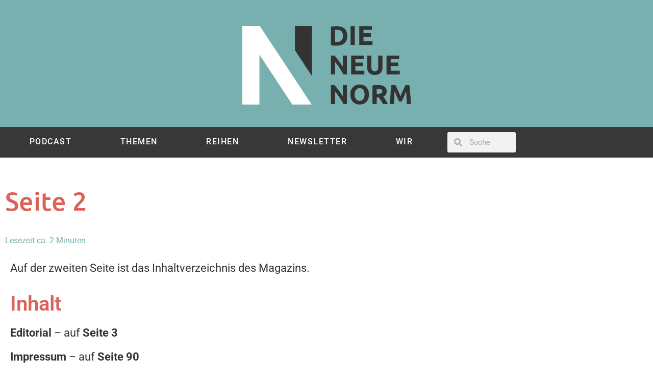

--- FILE ---
content_type: text/html; charset=UTF-8
request_url: https://dieneuenorm.de/heft/seite-2/
body_size: 24574
content:
<!doctype html>
<html lang="de">
<head>
	<meta charset="UTF-8">
	<meta name="viewport" content="width=device-width, initial-scale=1">
	<link rel="profile" href="https://gmpg.org/xfn/11">
	<meta name='robots' content='index, follow, max-image-preview:large, max-snippet:-1, max-video-preview:-1' />

            <script data-no-defer="1" data-ezscrex="false" data-cfasync="false" data-pagespeed-no-defer data-cookieconsent="ignore">
                var ctPublicFunctions = {"_ajax_nonce":"c3aa0fde26","_rest_nonce":"770d5b6bf9","_ajax_url":"\/wp-admin\/admin-ajax.php","_rest_url":"https:\/\/dieneuenorm.de\/wp-json\/","data__cookies_type":"alternative","data__ajax_type":"rest","data__bot_detector_enabled":0,"data__frontend_data_log_enabled":1,"cookiePrefix":"","wprocket_detected":false,"host_url":"dieneuenorm.de","text__ee_click_to_select":"Klicke, um die gesamten Daten auszuw\u00e4hlen","text__ee_original_email":"Die vollst\u00e4ndige Adresse lautet","text__ee_got_it":"Verstanden","text__ee_blocked":"Blockiert","text__ee_cannot_connect":"Kann keine Verbindung herstellen","text__ee_cannot_decode":"Kann E-Mail nicht dekodieren. Unbekannter Grund","text__ee_email_decoder":"CleanTalk E-Mail-Decoder","text__ee_wait_for_decoding":"Die Magie ist unterwegs!","text__ee_decoding_process":"Bitte warte einen Moment, w\u00e4hrend wir die Kontaktdaten entschl\u00fcsseln."}
            </script>
        
            <script data-no-defer="1" data-ezscrex="false" data-cfasync="false" data-pagespeed-no-defer data-cookieconsent="ignore">
                var ctPublic = {"_ajax_nonce":"c3aa0fde26","settings__forms__check_internal":"0","settings__forms__check_external":"0","settings__forms__force_protection":0,"settings__forms__search_test":"0","settings__forms__wc_add_to_cart":"0","settings__data__bot_detector_enabled":0,"settings__sfw__anti_crawler":0,"blog_home":"https:\/\/dieneuenorm.de\/","pixel__setting":"0","pixel__enabled":false,"pixel__url":null,"data__email_check_before_post":"1","data__email_check_exist_post":0,"data__cookies_type":"alternative","data__key_is_ok":true,"data__visible_fields_required":true,"wl_brandname":"Anti-Spam by CleanTalk","wl_brandname_short":"CleanTalk","ct_checkjs_key":2123292757,"emailEncoderPassKey":"e2c41f48fa51c3813491a6261f8c7f15","bot_detector_forms_excluded":"W10=","advancedCacheExists":false,"varnishCacheExists":false,"wc_ajax_add_to_cart":false}
            </script>
        
	<!-- This site is optimized with the Yoast SEO plugin v26.8 - https://yoast.com/product/yoast-seo-wordpress/ -->
	<title>Seite 2 &#8211; Die Neue Norm</title>
	<link rel="canonical" href="https://dieneuenorm.de/heft/seite-2/" />
	<meta property="og:locale" content="de_DE" />
	<meta property="og:type" content="article" />
	<meta property="og:title" content="Seite 2 &#8211; Die Neue Norm" />
	<meta property="og:description" content="Auf der zweiten Seite ist das Inhaltverzeichnis des Magazins. Inhalt Editorial &#8211; auf Seite 3 Impressum &#8211; auf Seite 90 Sprache &amp; Medien Artikel: Warum „Handicap“ das falsche Wort für Behinderung ist &#8211; auf Seite 4 Artikel: Medienrepräsentation, fehlende Zugänge und behinderte Medienmacher*innen &#8211; auf Seite 8 Artikel: Cripping Up – Warum man Identität nicht [&hellip;]" />
	<meta property="og:url" content="https://dieneuenorm.de/heft/seite-2/" />
	<meta property="og:site_name" content="Die Neue Norm" />
	<meta property="article:publisher" content="https://www.facebook.com/dieneuenorm/" />
	<meta property="article:published_time" content="2023-03-20T12:10:00+00:00" />
	<meta property="article:modified_time" content="2023-03-20T13:18:27+00:00" />
	<meta property="og:image" content="https://dieneuenorm.de/wp-content/uploads/2019/07/NeueNormHeaderbild_Twitter2-scaled.jpg" />
	<meta property="og:image:width" content="2560" />
	<meta property="og:image:height" content="837" />
	<meta property="og:image:type" content="image/jpeg" />
	<meta name="author" content="Die Neue Norm" />
	<meta name="twitter:card" content="summary_large_image" />
	<meta name="twitter:creator" content="@dieneuenorm" />
	<meta name="twitter:site" content="@dieneuenorm" />
	<meta name="twitter:label1" content="Verfasst von" />
	<meta name="twitter:data1" content="Die Neue Norm" />
	<meta name="twitter:label2" content="Geschätzte Lesezeit" />
	<meta name="twitter:data2" content="2 Minuten" />
	<script type="application/ld+json" class="yoast-schema-graph">{"@context":"https://schema.org","@graph":[{"@type":"Article","@id":"https://dieneuenorm.de/heft/seite-2/#article","isPartOf":{"@id":"https://dieneuenorm.de/heft/seite-2/"},"author":{"name":"Die Neue Norm","@id":"https://dieneuenorm.de/#/schema/person/ad13fa60e1b8f60f6b5ca84cb3f64fda"},"headline":"Seite 2","datePublished":"2023-03-20T12:10:00+00:00","dateModified":"2023-03-20T13:18:27+00:00","mainEntityOfPage":{"@id":"https://dieneuenorm.de/heft/seite-2/"},"wordCount":327,"commentCount":0,"publisher":{"@id":"https://dieneuenorm.de/#organization"},"articleSection":["Heft"],"inLanguage":"de","potentialAction":[{"@type":"CommentAction","name":"Comment","target":["https://dieneuenorm.de/heft/seite-2/#respond"]}]},{"@type":"WebPage","@id":"https://dieneuenorm.de/heft/seite-2/","url":"https://dieneuenorm.de/heft/seite-2/","name":"Seite 2 &#8211; Die Neue Norm","isPartOf":{"@id":"https://dieneuenorm.de/#website"},"datePublished":"2023-03-20T12:10:00+00:00","dateModified":"2023-03-20T13:18:27+00:00","breadcrumb":{"@id":"https://dieneuenorm.de/heft/seite-2/#breadcrumb"},"inLanguage":"de","potentialAction":[{"@type":"ReadAction","target":["https://dieneuenorm.de/heft/seite-2/"]}]},{"@type":"BreadcrumbList","@id":"https://dieneuenorm.de/heft/seite-2/#breadcrumb","itemListElement":[{"@type":"ListItem","position":1,"name":"Startseite","item":"https://dieneuenorm.de/"},{"@type":"ListItem","position":2,"name":"Blog","item":"https://dieneuenorm.de/blog/"},{"@type":"ListItem","position":3,"name":"Seite 2"}]},{"@type":"WebSite","@id":"https://dieneuenorm.de/#website","url":"https://dieneuenorm.de/","name":"Die Neue Norm","description":"Magazin für Disability Mainstreaming","publisher":{"@id":"https://dieneuenorm.de/#organization"},"potentialAction":[{"@type":"SearchAction","target":{"@type":"EntryPoint","urlTemplate":"https://dieneuenorm.de/?s={search_term_string}"},"query-input":{"@type":"PropertyValueSpecification","valueRequired":true,"valueName":"search_term_string"}}],"inLanguage":"de"},{"@type":"Organization","@id":"https://dieneuenorm.de/#organization","name":"Sozialhelden e.V.","url":"https://dieneuenorm.de/","logo":{"@type":"ImageObject","inLanguage":"de","@id":"https://dieneuenorm.de/#/schema/logo/image/","url":"https://dieneuenorm.de/wp-content/uploads/2019/09/Logo-Die-Neue-Norm-Türkis-10-1.png","contentUrl":"https://dieneuenorm.de/wp-content/uploads/2019/09/Logo-Die-Neue-Norm-Türkis-10-1.png","width":632,"height":317,"caption":"Sozialhelden e.V."},"image":{"@id":"https://dieneuenorm.de/#/schema/logo/image/"},"sameAs":["https://www.facebook.com/dieneuenorm/","https://x.com/dieneuenorm"]},{"@type":"Person","@id":"https://dieneuenorm.de/#/schema/person/ad13fa60e1b8f60f6b5ca84cb3f64fda","name":"Die Neue Norm","image":{"@type":"ImageObject","inLanguage":"de","@id":"https://dieneuenorm.de/#/schema/person/image/","url":"https://dieneuenorm.de/wp-content/uploads/2020/01/DieNeueNorm2-150x150.png","contentUrl":"https://dieneuenorm.de/wp-content/uploads/2020/01/DieNeueNorm2-150x150.png","caption":"Die Neue Norm"},"description":"Die Neue Norm ist ein Online-Magazin, das verschiedene Fragen und gesellschaftspolitische Mechanismen behandeln und infrage stellen wird. Besonders wollen wir das Thema Behinderung in einen neuen Kontext setzen; Behinderung findet mitten in der Gesellschaft statt und muss da auch besprochen werden. Egal, ob Politik, Film, Fußball oder Landungen auf den Mars, das Magazin hinterfragt die gesellschaftlichen Normen und denkt Inklusion weiter.","url":"https://dieneuenorm.de/author/andi/"}]}</script>
	<!-- / Yoast SEO plugin. -->


<link rel="alternate" type="application/rss+xml" title="Die Neue Norm &raquo; Feed" href="https://dieneuenorm.de/feed/" />
<link rel="alternate" type="application/rss+xml" title="Die Neue Norm &raquo; Kommentar-Feed" href="https://dieneuenorm.de/comments/feed/" />
<link rel="alternate" type="application/rss+xml" title="Die Neue Norm &raquo; Seite 2-Kommentar-Feed" href="https://dieneuenorm.de/heft/seite-2/feed/" />
<link rel="alternate" title="oEmbed (JSON)" type="application/json+oembed" href="https://dieneuenorm.de/wp-json/oembed/1.0/embed?url=https%3A%2F%2Fdieneuenorm.de%2Fheft%2Fseite-2%2F" />
<link rel="alternate" title="oEmbed (XML)" type="text/xml+oembed" href="https://dieneuenorm.de/wp-json/oembed/1.0/embed?url=https%3A%2F%2Fdieneuenorm.de%2Fheft%2Fseite-2%2F&#038;format=xml" />
<style id='wp-img-auto-sizes-contain-inline-css'>
img:is([sizes=auto i],[sizes^="auto," i]){contain-intrinsic-size:3000px 1500px}
/*# sourceURL=wp-img-auto-sizes-contain-inline-css */
</style>
<style id='wp-emoji-styles-inline-css'>

	img.wp-smiley, img.emoji {
		display: inline !important;
		border: none !important;
		box-shadow: none !important;
		height: 1em !important;
		width: 1em !important;
		margin: 0 0.07em !important;
		vertical-align: -0.1em !important;
		background: none !important;
		padding: 0 !important;
	}
/*# sourceURL=wp-emoji-styles-inline-css */
</style>
<style id='global-styles-inline-css'>
:root{--wp--preset--aspect-ratio--square: 1;--wp--preset--aspect-ratio--4-3: 4/3;--wp--preset--aspect-ratio--3-4: 3/4;--wp--preset--aspect-ratio--3-2: 3/2;--wp--preset--aspect-ratio--2-3: 2/3;--wp--preset--aspect-ratio--16-9: 16/9;--wp--preset--aspect-ratio--9-16: 9/16;--wp--preset--color--black: #000000;--wp--preset--color--cyan-bluish-gray: #abb8c3;--wp--preset--color--white: #ffffff;--wp--preset--color--pale-pink: #f78da7;--wp--preset--color--vivid-red: #cf2e2e;--wp--preset--color--luminous-vivid-orange: #ff6900;--wp--preset--color--luminous-vivid-amber: #fcb900;--wp--preset--color--light-green-cyan: #7bdcb5;--wp--preset--color--vivid-green-cyan: #00d084;--wp--preset--color--pale-cyan-blue: #8ed1fc;--wp--preset--color--vivid-cyan-blue: #0693e3;--wp--preset--color--vivid-purple: #9b51e0;--wp--preset--gradient--vivid-cyan-blue-to-vivid-purple: linear-gradient(135deg,rgb(6,147,227) 0%,rgb(155,81,224) 100%);--wp--preset--gradient--light-green-cyan-to-vivid-green-cyan: linear-gradient(135deg,rgb(122,220,180) 0%,rgb(0,208,130) 100%);--wp--preset--gradient--luminous-vivid-amber-to-luminous-vivid-orange: linear-gradient(135deg,rgb(252,185,0) 0%,rgb(255,105,0) 100%);--wp--preset--gradient--luminous-vivid-orange-to-vivid-red: linear-gradient(135deg,rgb(255,105,0) 0%,rgb(207,46,46) 100%);--wp--preset--gradient--very-light-gray-to-cyan-bluish-gray: linear-gradient(135deg,rgb(238,238,238) 0%,rgb(169,184,195) 100%);--wp--preset--gradient--cool-to-warm-spectrum: linear-gradient(135deg,rgb(74,234,220) 0%,rgb(151,120,209) 20%,rgb(207,42,186) 40%,rgb(238,44,130) 60%,rgb(251,105,98) 80%,rgb(254,248,76) 100%);--wp--preset--gradient--blush-light-purple: linear-gradient(135deg,rgb(255,206,236) 0%,rgb(152,150,240) 100%);--wp--preset--gradient--blush-bordeaux: linear-gradient(135deg,rgb(254,205,165) 0%,rgb(254,45,45) 50%,rgb(107,0,62) 100%);--wp--preset--gradient--luminous-dusk: linear-gradient(135deg,rgb(255,203,112) 0%,rgb(199,81,192) 50%,rgb(65,88,208) 100%);--wp--preset--gradient--pale-ocean: linear-gradient(135deg,rgb(255,245,203) 0%,rgb(182,227,212) 50%,rgb(51,167,181) 100%);--wp--preset--gradient--electric-grass: linear-gradient(135deg,rgb(202,248,128) 0%,rgb(113,206,126) 100%);--wp--preset--gradient--midnight: linear-gradient(135deg,rgb(2,3,129) 0%,rgb(40,116,252) 100%);--wp--preset--font-size--small: 13px;--wp--preset--font-size--medium: 20px;--wp--preset--font-size--large: 36px;--wp--preset--font-size--x-large: 42px;--wp--preset--spacing--20: 0.44rem;--wp--preset--spacing--30: 0.67rem;--wp--preset--spacing--40: 1rem;--wp--preset--spacing--50: 1.5rem;--wp--preset--spacing--60: 2.25rem;--wp--preset--spacing--70: 3.38rem;--wp--preset--spacing--80: 5.06rem;--wp--preset--shadow--natural: 6px 6px 9px rgba(0, 0, 0, 0.2);--wp--preset--shadow--deep: 12px 12px 50px rgba(0, 0, 0, 0.4);--wp--preset--shadow--sharp: 6px 6px 0px rgba(0, 0, 0, 0.2);--wp--preset--shadow--outlined: 6px 6px 0px -3px rgb(255, 255, 255), 6px 6px rgb(0, 0, 0);--wp--preset--shadow--crisp: 6px 6px 0px rgb(0, 0, 0);}:root { --wp--style--global--content-size: 800px;--wp--style--global--wide-size: 1200px; }:where(body) { margin: 0; }.wp-site-blocks > .alignleft { float: left; margin-right: 2em; }.wp-site-blocks > .alignright { float: right; margin-left: 2em; }.wp-site-blocks > .aligncenter { justify-content: center; margin-left: auto; margin-right: auto; }:where(.wp-site-blocks) > * { margin-block-start: 24px; margin-block-end: 0; }:where(.wp-site-blocks) > :first-child { margin-block-start: 0; }:where(.wp-site-blocks) > :last-child { margin-block-end: 0; }:root { --wp--style--block-gap: 24px; }:root :where(.is-layout-flow) > :first-child{margin-block-start: 0;}:root :where(.is-layout-flow) > :last-child{margin-block-end: 0;}:root :where(.is-layout-flow) > *{margin-block-start: 24px;margin-block-end: 0;}:root :where(.is-layout-constrained) > :first-child{margin-block-start: 0;}:root :where(.is-layout-constrained) > :last-child{margin-block-end: 0;}:root :where(.is-layout-constrained) > *{margin-block-start: 24px;margin-block-end: 0;}:root :where(.is-layout-flex){gap: 24px;}:root :where(.is-layout-grid){gap: 24px;}.is-layout-flow > .alignleft{float: left;margin-inline-start: 0;margin-inline-end: 2em;}.is-layout-flow > .alignright{float: right;margin-inline-start: 2em;margin-inline-end: 0;}.is-layout-flow > .aligncenter{margin-left: auto !important;margin-right: auto !important;}.is-layout-constrained > .alignleft{float: left;margin-inline-start: 0;margin-inline-end: 2em;}.is-layout-constrained > .alignright{float: right;margin-inline-start: 2em;margin-inline-end: 0;}.is-layout-constrained > .aligncenter{margin-left: auto !important;margin-right: auto !important;}.is-layout-constrained > :where(:not(.alignleft):not(.alignright):not(.alignfull)){max-width: var(--wp--style--global--content-size);margin-left: auto !important;margin-right: auto !important;}.is-layout-constrained > .alignwide{max-width: var(--wp--style--global--wide-size);}body .is-layout-flex{display: flex;}.is-layout-flex{flex-wrap: wrap;align-items: center;}.is-layout-flex > :is(*, div){margin: 0;}body .is-layout-grid{display: grid;}.is-layout-grid > :is(*, div){margin: 0;}body{padding-top: 0px;padding-right: 0px;padding-bottom: 0px;padding-left: 0px;}a:where(:not(.wp-element-button)){text-decoration: underline;}:root :where(.wp-element-button, .wp-block-button__link){background-color: #32373c;border-width: 0;color: #fff;font-family: inherit;font-size: inherit;font-style: inherit;font-weight: inherit;letter-spacing: inherit;line-height: inherit;padding-top: calc(0.667em + 2px);padding-right: calc(1.333em + 2px);padding-bottom: calc(0.667em + 2px);padding-left: calc(1.333em + 2px);text-decoration: none;text-transform: inherit;}.has-black-color{color: var(--wp--preset--color--black) !important;}.has-cyan-bluish-gray-color{color: var(--wp--preset--color--cyan-bluish-gray) !important;}.has-white-color{color: var(--wp--preset--color--white) !important;}.has-pale-pink-color{color: var(--wp--preset--color--pale-pink) !important;}.has-vivid-red-color{color: var(--wp--preset--color--vivid-red) !important;}.has-luminous-vivid-orange-color{color: var(--wp--preset--color--luminous-vivid-orange) !important;}.has-luminous-vivid-amber-color{color: var(--wp--preset--color--luminous-vivid-amber) !important;}.has-light-green-cyan-color{color: var(--wp--preset--color--light-green-cyan) !important;}.has-vivid-green-cyan-color{color: var(--wp--preset--color--vivid-green-cyan) !important;}.has-pale-cyan-blue-color{color: var(--wp--preset--color--pale-cyan-blue) !important;}.has-vivid-cyan-blue-color{color: var(--wp--preset--color--vivid-cyan-blue) !important;}.has-vivid-purple-color{color: var(--wp--preset--color--vivid-purple) !important;}.has-black-background-color{background-color: var(--wp--preset--color--black) !important;}.has-cyan-bluish-gray-background-color{background-color: var(--wp--preset--color--cyan-bluish-gray) !important;}.has-white-background-color{background-color: var(--wp--preset--color--white) !important;}.has-pale-pink-background-color{background-color: var(--wp--preset--color--pale-pink) !important;}.has-vivid-red-background-color{background-color: var(--wp--preset--color--vivid-red) !important;}.has-luminous-vivid-orange-background-color{background-color: var(--wp--preset--color--luminous-vivid-orange) !important;}.has-luminous-vivid-amber-background-color{background-color: var(--wp--preset--color--luminous-vivid-amber) !important;}.has-light-green-cyan-background-color{background-color: var(--wp--preset--color--light-green-cyan) !important;}.has-vivid-green-cyan-background-color{background-color: var(--wp--preset--color--vivid-green-cyan) !important;}.has-pale-cyan-blue-background-color{background-color: var(--wp--preset--color--pale-cyan-blue) !important;}.has-vivid-cyan-blue-background-color{background-color: var(--wp--preset--color--vivid-cyan-blue) !important;}.has-vivid-purple-background-color{background-color: var(--wp--preset--color--vivid-purple) !important;}.has-black-border-color{border-color: var(--wp--preset--color--black) !important;}.has-cyan-bluish-gray-border-color{border-color: var(--wp--preset--color--cyan-bluish-gray) !important;}.has-white-border-color{border-color: var(--wp--preset--color--white) !important;}.has-pale-pink-border-color{border-color: var(--wp--preset--color--pale-pink) !important;}.has-vivid-red-border-color{border-color: var(--wp--preset--color--vivid-red) !important;}.has-luminous-vivid-orange-border-color{border-color: var(--wp--preset--color--luminous-vivid-orange) !important;}.has-luminous-vivid-amber-border-color{border-color: var(--wp--preset--color--luminous-vivid-amber) !important;}.has-light-green-cyan-border-color{border-color: var(--wp--preset--color--light-green-cyan) !important;}.has-vivid-green-cyan-border-color{border-color: var(--wp--preset--color--vivid-green-cyan) !important;}.has-pale-cyan-blue-border-color{border-color: var(--wp--preset--color--pale-cyan-blue) !important;}.has-vivid-cyan-blue-border-color{border-color: var(--wp--preset--color--vivid-cyan-blue) !important;}.has-vivid-purple-border-color{border-color: var(--wp--preset--color--vivid-purple) !important;}.has-vivid-cyan-blue-to-vivid-purple-gradient-background{background: var(--wp--preset--gradient--vivid-cyan-blue-to-vivid-purple) !important;}.has-light-green-cyan-to-vivid-green-cyan-gradient-background{background: var(--wp--preset--gradient--light-green-cyan-to-vivid-green-cyan) !important;}.has-luminous-vivid-amber-to-luminous-vivid-orange-gradient-background{background: var(--wp--preset--gradient--luminous-vivid-amber-to-luminous-vivid-orange) !important;}.has-luminous-vivid-orange-to-vivid-red-gradient-background{background: var(--wp--preset--gradient--luminous-vivid-orange-to-vivid-red) !important;}.has-very-light-gray-to-cyan-bluish-gray-gradient-background{background: var(--wp--preset--gradient--very-light-gray-to-cyan-bluish-gray) !important;}.has-cool-to-warm-spectrum-gradient-background{background: var(--wp--preset--gradient--cool-to-warm-spectrum) !important;}.has-blush-light-purple-gradient-background{background: var(--wp--preset--gradient--blush-light-purple) !important;}.has-blush-bordeaux-gradient-background{background: var(--wp--preset--gradient--blush-bordeaux) !important;}.has-luminous-dusk-gradient-background{background: var(--wp--preset--gradient--luminous-dusk) !important;}.has-pale-ocean-gradient-background{background: var(--wp--preset--gradient--pale-ocean) !important;}.has-electric-grass-gradient-background{background: var(--wp--preset--gradient--electric-grass) !important;}.has-midnight-gradient-background{background: var(--wp--preset--gradient--midnight) !important;}.has-small-font-size{font-size: var(--wp--preset--font-size--small) !important;}.has-medium-font-size{font-size: var(--wp--preset--font-size--medium) !important;}.has-large-font-size{font-size: var(--wp--preset--font-size--large) !important;}.has-x-large-font-size{font-size: var(--wp--preset--font-size--x-large) !important;}
:root :where(.wp-block-pullquote){font-size: 1.5em;line-height: 1.6;}
/*# sourceURL=global-styles-inline-css */
</style>
<link rel='stylesheet' id='cleantalk-public-css-css' href='https://dieneuenorm.de/wp-content/plugins/cleantalk-spam-protect/css/cleantalk-public.min.css?ver=6.70.1_1766275408' media='all' />
<link rel='stylesheet' id='cleantalk-email-decoder-css-css' href='https://dieneuenorm.de/wp-content/plugins/cleantalk-spam-protect/css/cleantalk-email-decoder.min.css?ver=6.70.1_1766275408' media='all' />
<link rel='stylesheet' id='wpa-style-css' href='https://dieneuenorm.de/wp-content/plugins/wp-accessibility/css/wpa-style.css?ver=2.2.6' media='all' />
<style id='wpa-style-inline-css'>
:root { --admin-bar-top : 7px; }
/*# sourceURL=wpa-style-inline-css */
</style>
<link rel='stylesheet' id='rss-retriever-css' href='https://dieneuenorm.de/wp-content/plugins/wp-rss-retriever/inc/css/rss-retriever.css?ver=1.6.10' media='all' />
<link rel='stylesheet' id='ppress-frontend-css' href='//dieneuenorm.de/wp-content/uploads/omgf/plugins/wp-user-avatar/assets/css/frontend.min.css?ver=1741449424' media='all' />
<link rel='stylesheet' id='ppress-flatpickr-css' href='https://dieneuenorm.de/wp-content/plugins/wp-user-avatar/assets/flatpickr/flatpickr.min.css?ver=4.16.8' media='all' />
<link rel='stylesheet' id='ppress-select2-css' href='https://dieneuenorm.de/wp-content/plugins/wp-user-avatar/assets/select2/select2.min.css?ver=6.9' media='all' />
<link rel='stylesheet' id='hello-elementor-css' href='https://dieneuenorm.de/wp-content/themes/hello-elementor/assets/css/reset.css?ver=3.4.6' media='all' />
<link rel='stylesheet' id='hello-elementor-theme-style-css' href='https://dieneuenorm.de/wp-content/themes/hello-elementor/assets/css/theme.css?ver=3.4.6' media='all' />
<link rel='stylesheet' id='hello-elementor-header-footer-css' href='https://dieneuenorm.de/wp-content/themes/hello-elementor/assets/css/header-footer.css?ver=3.4.6' media='all' />
<link rel='stylesheet' id='elementor-frontend-css' href='https://dieneuenorm.de/wp-content/plugins/elementor/assets/css/frontend.min.css?ver=3.34.2' media='all' />
<link rel='stylesheet' id='elementor-post-5910-css' href='https://dieneuenorm.de/wp-content/uploads/elementor/css/post-5910.css?ver=1769190974' media='all' />
<link rel='stylesheet' id='widget-image-css' href='https://dieneuenorm.de/wp-content/plugins/elementor/assets/css/widget-image.min.css?ver=3.34.2' media='all' />
<link rel='stylesheet' id='widget-nav-menu-css' href='https://dieneuenorm.de/wp-content/plugins/elementor-pro/assets/css/widget-nav-menu.min.css?ver=3.34.1' media='all' />
<link rel='stylesheet' id='widget-search-form-css' href='https://dieneuenorm.de/wp-content/plugins/elementor-pro/assets/css/widget-search-form.min.css?ver=3.34.1' media='all' />
<link rel='stylesheet' id='widget-social-icons-css' href='https://dieneuenorm.de/wp-content/plugins/elementor/assets/css/widget-social-icons.min.css?ver=3.34.2' media='all' />
<link rel='stylesheet' id='e-apple-webkit-css' href='https://dieneuenorm.de/wp-content/plugins/elementor/assets/css/conditionals/apple-webkit.min.css?ver=3.34.2' media='all' />
<link rel='stylesheet' id='widget-spacer-css' href='https://dieneuenorm.de/wp-content/plugins/elementor/assets/css/widget-spacer.min.css?ver=3.34.2' media='all' />
<link rel='stylesheet' id='widget-heading-css' href='https://dieneuenorm.de/wp-content/plugins/elementor/assets/css/widget-heading.min.css?ver=3.34.2' media='all' />
<link rel='stylesheet' id='widget-post-info-css' href='https://dieneuenorm.de/wp-content/plugins/elementor-pro/assets/css/widget-post-info.min.css?ver=3.34.1' media='all' />
<link rel='stylesheet' id='widget-icon-list-css' href='https://dieneuenorm.de/wp-content/plugins/elementor/assets/css/widget-icon-list.min.css?ver=3.34.2' media='all' />
<link rel='stylesheet' id='widget-author-box-css' href='https://dieneuenorm.de/wp-content/plugins/elementor-pro/assets/css/widget-author-box.min.css?ver=3.34.1' media='all' />
<link rel='stylesheet' id='widget-share-buttons-css' href='https://dieneuenorm.de/wp-content/plugins/elementor-pro/assets/css/widget-share-buttons.min.css?ver=3.34.1' media='all' />
<link rel='stylesheet' id='elementor-post-18815-css' href='https://dieneuenorm.de/wp-content/uploads/elementor/css/post-18815.css?ver=1769202954' media='all' />
<link rel='stylesheet' id='elementor-post-4727-css' href='https://dieneuenorm.de/wp-content/uploads/elementor/css/post-4727.css?ver=1769190974' media='all' />
<link rel='stylesheet' id='elementor-post-4837-css' href='https://dieneuenorm.de/wp-content/uploads/elementor/css/post-4837.css?ver=1769190974' media='all' />
<link rel='stylesheet' id='elementor-post-5829-css' href='https://dieneuenorm.de/wp-content/uploads/elementor/css/post-5829.css?ver=1769190991' media='all' />
<link rel='stylesheet' id='borlabs-cookie-css' href='https://dieneuenorm.de/wp-content/cache/borlabs_cookie/borlabs-cookie_1_de.css?ver=1.9.9-2' media='all' />
<link rel='stylesheet' id='elementor-gf-local-roboto-css' href='//dieneuenorm.de/wp-content/uploads/omgf/elementor-gf-local-roboto/elementor-gf-local-roboto.css?ver=1666276317' media='all' />
<link rel='stylesheet' id='elementor-gf-local-robotoslab-css' href='//dieneuenorm.de/wp-content/uploads/omgf/elementor-gf-local-robotoslab/elementor-gf-local-robotoslab.css?ver=1666276317' media='all' />
<link rel='stylesheet' id='elementor-gf-local-ubuntu-css' href='//dieneuenorm.de/wp-content/uploads/omgf/elementor-gf-local-ubuntu/elementor-gf-local-ubuntu.css?ver=1666276317' media='all' />
<script src="https://dieneuenorm.de/wp-content/plugins/cleantalk-spam-protect/js/apbct-public-bundle_gathering.min.js?ver=6.70.1_1766275408" id="apbct-public-bundle_gathering.min-js-js"></script>
<script src="https://dieneuenorm.de/wp-includes/js/jquery/jquery.min.js?ver=3.7.1" id="jquery-core-js"></script>
<script src="https://dieneuenorm.de/wp-includes/js/jquery/jquery-migrate.min.js?ver=3.4.1" id="jquery-migrate-js"></script>
<script src="https://dieneuenorm.de/wp-content/plugins/wp-user-avatar/assets/flatpickr/flatpickr.min.js?ver=4.16.8" id="ppress-flatpickr-js"></script>
<script src="https://dieneuenorm.de/wp-content/plugins/wp-user-avatar/assets/select2/select2.min.js?ver=4.16.8" id="ppress-select2-js"></script>
<link rel="https://api.w.org/" href="https://dieneuenorm.de/wp-json/" /><link rel="alternate" title="JSON" type="application/json" href="https://dieneuenorm.de/wp-json/wp/v2/posts/18815" /><link rel="EditURI" type="application/rsd+xml" title="RSD" href="https://dieneuenorm.de/xmlrpc.php?rsd" />
<meta name="generator" content="WordPress 6.9" />
<link rel='shortlink' href='https://dieneuenorm.de/?p=18815' />
<!-- Analytics by WP Statistics - https://wp-statistics.com -->
<meta name="generator" content="Elementor 3.34.2; features: e_font_icon_svg, additional_custom_breakpoints; settings: css_print_method-external, google_font-enabled, font_display-auto">
			<style>
				.e-con.e-parent:nth-of-type(n+4):not(.e-lazyloaded):not(.e-no-lazyload),
				.e-con.e-parent:nth-of-type(n+4):not(.e-lazyloaded):not(.e-no-lazyload) * {
					background-image: none !important;
				}
				@media screen and (max-height: 1024px) {
					.e-con.e-parent:nth-of-type(n+3):not(.e-lazyloaded):not(.e-no-lazyload),
					.e-con.e-parent:nth-of-type(n+3):not(.e-lazyloaded):not(.e-no-lazyload) * {
						background-image: none !important;
					}
				}
				@media screen and (max-height: 640px) {
					.e-con.e-parent:nth-of-type(n+2):not(.e-lazyloaded):not(.e-no-lazyload),
					.e-con.e-parent:nth-of-type(n+2):not(.e-lazyloaded):not(.e-no-lazyload) * {
						background-image: none !important;
					}
				}
			</style>
			<link rel="icon" href="https://dieneuenorm.de/wp-content/uploads/2020/01/cropped-DieNeueNorm3-32x32.png" sizes="32x32" />
<link rel="icon" href="https://dieneuenorm.de/wp-content/uploads/2020/01/cropped-DieNeueNorm3-192x192.png" sizes="192x192" />
<link rel="apple-touch-icon" href="https://dieneuenorm.de/wp-content/uploads/2020/01/cropped-DieNeueNorm3-180x180.png" />
<meta name="msapplication-TileImage" content="https://dieneuenorm.de/wp-content/uploads/2020/01/cropped-DieNeueNorm3-270x270.png" />
		<style id="wp-custom-css">
			h1 {
    color: #db6159;
	margin-left: 1rem
}
a {
  color: #db6159;
}


.rt-reading-time {
	color:#77B0AE;
	font-size:16px;
	margin-top:15px;
	margin-bottom:15px;
}		</style>
		</head>
<body class="wp-singular post-template-default single single-post postid-18815 single-format-standard wp-custom-logo wp-embed-responsive wp-theme-hello-elementor hello-elementor-default elementor-default elementor-kit-5910 elementor-page elementor-page-18815 elementor-page-5829">


<a class="skip-link screen-reader-text" href="#content">Zum Inhalt springen</a>

		<header data-elementor-type="header" data-elementor-id="4727" class="elementor elementor-4727 elementor-location-header" data-elementor-post-type="elementor_library">
					<header class="elementor-section elementor-top-section elementor-element elementor-element-457e80a9 elementor-section-content-middle elementor-section-height-min-height elementor-section-full_width elementor-section-height-default elementor-section-items-middle" data-id="457e80a9" data-element_type="section" data-settings="{&quot;background_background&quot;:&quot;classic&quot;}">
						<div class="elementor-container elementor-column-gap-default">
					<div class="elementor-column elementor-col-100 elementor-top-column elementor-element elementor-element-18190679" data-id="18190679" data-element_type="column">
			<div class="elementor-widget-wrap elementor-element-populated">
						<div class="elementor-element elementor-element-52f951e0 elementor-widget elementor-widget-theme-site-logo elementor-widget-image" data-id="52f951e0" data-element_type="widget" data-widget_type="theme-site-logo.default">
											<a href="https://dieneuenorm.de">
			<img width="632" height="317" src="https://dieneuenorm.de/wp-content/uploads/2019/09/Logo-Die-Neue-Norm-Türkis-10-1.png" class="attachment-large size-large wp-image-4725" alt="" srcset="https://dieneuenorm.de/wp-content/uploads/2019/09/Logo-Die-Neue-Norm-Türkis-10-1.png 632w, https://dieneuenorm.de/wp-content/uploads/2019/09/Logo-Die-Neue-Norm-Türkis-10-1-300x150.png 300w" sizes="(max-width: 632px) 100vw, 632px" />				</a>
											</div>
					</div>
		</div>
					</div>
		</header>
				<section class="elementor-section elementor-top-section elementor-element elementor-element-3242bde elementor-section-boxed elementor-section-height-default elementor-section-height-default" data-id="3242bde" data-element_type="section" data-settings="{&quot;background_background&quot;:&quot;classic&quot;}">
						<div class="elementor-container elementor-column-gap-default">
					<div class="elementor-column elementor-col-66 elementor-top-column elementor-element elementor-element-ac7d254" data-id="ac7d254" data-element_type="column">
			<div class="elementor-widget-wrap elementor-element-populated">
						<div class="elementor-element elementor-element-10f816d1 elementor-nav-menu__align-justify elementor-nav-menu--dropdown-mobile elementor-nav-menu--stretch elementor-nav-menu__text-align-center elementor-nav-menu--toggle elementor-nav-menu--burger elementor-widget elementor-widget-nav-menu" data-id="10f816d1" data-element_type="widget" data-settings="{&quot;full_width&quot;:&quot;stretch&quot;,&quot;layout&quot;:&quot;horizontal&quot;,&quot;submenu_icon&quot;:{&quot;value&quot;:&quot;&lt;svg aria-hidden=\&quot;true\&quot; class=\&quot;e-font-icon-svg e-fas-caret-down\&quot; viewBox=\&quot;0 0 320 512\&quot; xmlns=\&quot;http:\/\/www.w3.org\/2000\/svg\&quot;&gt;&lt;path d=\&quot;M31.3 192h257.3c17.8 0 26.7 21.5 14.1 34.1L174.1 354.8c-7.8 7.8-20.5 7.8-28.3 0L17.2 226.1C4.6 213.5 13.5 192 31.3 192z\&quot;&gt;&lt;\/path&gt;&lt;\/svg&gt;&quot;,&quot;library&quot;:&quot;fa-solid&quot;},&quot;toggle&quot;:&quot;burger&quot;}" data-widget_type="nav-menu.default">
								<nav aria-label="Menü" class="elementor-nav-menu--main elementor-nav-menu__container elementor-nav-menu--layout-horizontal e--pointer-background e--animation-none">
				<ul id="menu-1-10f816d1" class="elementor-nav-menu"><li class="menu-item menu-item-type-post_type menu-item-object-page menu-item-5611"><a href="https://dieneuenorm.de/podcast/" class="elementor-item">PODCAST</a></li>
<li class="menu-item menu-item-type-custom menu-item-object-custom menu-item-has-children menu-item-32616"><a class="elementor-item">THEMEN</a>
<ul class="sub-menu elementor-nav-menu--dropdown">
	<li class="menu-item menu-item-type-post_type menu-item-object-page menu-item-7972"><a href="https://dieneuenorm.de/arbeit/" class="elementor-sub-item">Arbeit</a></li>
	<li class="menu-item menu-item-type-post_type menu-item-object-page menu-item-7970"><a href="https://dieneuenorm.de/gesellschaft/" class="elementor-sub-item">Gesellschaft</a></li>
	<li class="menu-item menu-item-type-post_type menu-item-object-page menu-item-7971"><a href="https://dieneuenorm.de/innovation/" class="elementor-sub-item">Innovation</a></li>
	<li class="menu-item menu-item-type-post_type menu-item-object-page menu-item-7969"><a href="https://dieneuenorm.de/kultur/" class="elementor-sub-item">Kultur</a></li>
	<li class="menu-item menu-item-type-post_type menu-item-object-page menu-item-14736"><a href="https://dieneuenorm.de/sport/" class="elementor-sub-item">Sport</a></li>
	<li class="menu-item menu-item-type-post_type menu-item-object-page menu-item-14737"><a href="https://dieneuenorm.de/politik/" class="elementor-sub-item">Politik</a></li>
</ul>
</li>
<li class="menu-item menu-item-type-custom menu-item-object-custom menu-item-has-children menu-item-32617"><a class="elementor-item">REIHEN</a>
<ul class="sub-menu elementor-nav-menu--dropdown">
	<li class="menu-item menu-item-type-post_type menu-item-object-page menu-item-32611"><a href="https://dieneuenorm.de/banden-bilden-mit/" class="elementor-sub-item">Banden bilden mit…</a></li>
	<li class="menu-item menu-item-type-post_type menu-item-object-page menu-item-32612"><a href="https://dieneuenorm.de/vielfaeltige-politikerinnen/" class="elementor-sub-item">Vielfältige Politiker*innen</a></li>
	<li class="menu-item menu-item-type-post_type menu-item-object-page menu-item-32613"><a href="https://dieneuenorm.de/behinderung-im-spielplan/" class="elementor-sub-item">Behinderung im Spielplan – Zugänge in den Kulturbetrieb</a></li>
	<li class="menu-item menu-item-type-post_type menu-item-object-page menu-item-32614"><a href="https://dieneuenorm.de/kolumne/" class="elementor-sub-item">Kolumnen</a></li>
</ul>
</li>
<li class="menu-item menu-item-type-post_type menu-item-object-page menu-item-32615"><a href="https://dieneuenorm.de/newsletter/" class="elementor-item">NEWSLETTER</a></li>
<li class="menu-item menu-item-type-post_type menu-item-object-page menu-item-has-children menu-item-5317"><a href="https://dieneuenorm.de/das-projekt/" class="elementor-item">WIR</a>
<ul class="sub-menu elementor-nav-menu--dropdown">
	<li class="menu-item menu-item-type-post_type menu-item-object-page menu-item-26617"><a href="https://dieneuenorm.de/redaktion/" class="elementor-sub-item">Redaktion</a></li>
	<li class="menu-item menu-item-type-post_type menu-item-object-page menu-item-28070"><a href="https://dieneuenorm.de/glossar-begriffe-zu-behinderung-inklusion-und-vielfalt/" class="elementor-sub-item">Glossar</a></li>
	<li class="menu-item menu-item-type-post_type menu-item-object-page menu-item-27181"><a href="https://dieneuenorm.de/heft/" class="elementor-sub-item">Heft</a></li>
	<li class="menu-item menu-item-type-post_type menu-item-object-page menu-item-4796"><a href="https://dieneuenorm.de/kontakt/" class="elementor-sub-item">Kontakt</a></li>
</ul>
</li>
</ul>			</nav>
					<div class="elementor-menu-toggle" role="button" tabindex="0" aria-label="Menü Umschalter" aria-expanded="false">
			<svg aria-hidden="true" role="presentation" class="elementor-menu-toggle__icon--open e-font-icon-svg e-eicon-menu-bar" viewBox="0 0 1000 1000" xmlns="http://www.w3.org/2000/svg"><path d="M104 333H896C929 333 958 304 958 271S929 208 896 208H104C71 208 42 237 42 271S71 333 104 333ZM104 583H896C929 583 958 554 958 521S929 458 896 458H104C71 458 42 487 42 521S71 583 104 583ZM104 833H896C929 833 958 804 958 771S929 708 896 708H104C71 708 42 737 42 771S71 833 104 833Z"></path></svg><svg aria-hidden="true" role="presentation" class="elementor-menu-toggle__icon--close e-font-icon-svg e-eicon-close" viewBox="0 0 1000 1000" xmlns="http://www.w3.org/2000/svg"><path d="M742 167L500 408 258 167C246 154 233 150 217 150 196 150 179 158 167 167 154 179 150 196 150 212 150 229 154 242 171 254L408 500 167 742C138 771 138 800 167 829 196 858 225 858 254 829L496 587 738 829C750 842 767 846 783 846 800 846 817 842 829 829 842 817 846 804 846 783 846 767 842 750 829 737L588 500 833 258C863 229 863 200 833 171 804 137 775 137 742 167Z"></path></svg>		</div>
					<nav class="elementor-nav-menu--dropdown elementor-nav-menu__container" aria-hidden="true">
				<ul id="menu-2-10f816d1" class="elementor-nav-menu"><li class="menu-item menu-item-type-post_type menu-item-object-page menu-item-5611"><a href="https://dieneuenorm.de/podcast/" class="elementor-item" tabindex="-1">PODCAST</a></li>
<li class="menu-item menu-item-type-custom menu-item-object-custom menu-item-has-children menu-item-32616"><a class="elementor-item" tabindex="-1">THEMEN</a>
<ul class="sub-menu elementor-nav-menu--dropdown">
	<li class="menu-item menu-item-type-post_type menu-item-object-page menu-item-7972"><a href="https://dieneuenorm.de/arbeit/" class="elementor-sub-item" tabindex="-1">Arbeit</a></li>
	<li class="menu-item menu-item-type-post_type menu-item-object-page menu-item-7970"><a href="https://dieneuenorm.de/gesellschaft/" class="elementor-sub-item" tabindex="-1">Gesellschaft</a></li>
	<li class="menu-item menu-item-type-post_type menu-item-object-page menu-item-7971"><a href="https://dieneuenorm.de/innovation/" class="elementor-sub-item" tabindex="-1">Innovation</a></li>
	<li class="menu-item menu-item-type-post_type menu-item-object-page menu-item-7969"><a href="https://dieneuenorm.de/kultur/" class="elementor-sub-item" tabindex="-1">Kultur</a></li>
	<li class="menu-item menu-item-type-post_type menu-item-object-page menu-item-14736"><a href="https://dieneuenorm.de/sport/" class="elementor-sub-item" tabindex="-1">Sport</a></li>
	<li class="menu-item menu-item-type-post_type menu-item-object-page menu-item-14737"><a href="https://dieneuenorm.de/politik/" class="elementor-sub-item" tabindex="-1">Politik</a></li>
</ul>
</li>
<li class="menu-item menu-item-type-custom menu-item-object-custom menu-item-has-children menu-item-32617"><a class="elementor-item" tabindex="-1">REIHEN</a>
<ul class="sub-menu elementor-nav-menu--dropdown">
	<li class="menu-item menu-item-type-post_type menu-item-object-page menu-item-32611"><a href="https://dieneuenorm.de/banden-bilden-mit/" class="elementor-sub-item" tabindex="-1">Banden bilden mit…</a></li>
	<li class="menu-item menu-item-type-post_type menu-item-object-page menu-item-32612"><a href="https://dieneuenorm.de/vielfaeltige-politikerinnen/" class="elementor-sub-item" tabindex="-1">Vielfältige Politiker*innen</a></li>
	<li class="menu-item menu-item-type-post_type menu-item-object-page menu-item-32613"><a href="https://dieneuenorm.de/behinderung-im-spielplan/" class="elementor-sub-item" tabindex="-1">Behinderung im Spielplan – Zugänge in den Kulturbetrieb</a></li>
	<li class="menu-item menu-item-type-post_type menu-item-object-page menu-item-32614"><a href="https://dieneuenorm.de/kolumne/" class="elementor-sub-item" tabindex="-1">Kolumnen</a></li>
</ul>
</li>
<li class="menu-item menu-item-type-post_type menu-item-object-page menu-item-32615"><a href="https://dieneuenorm.de/newsletter/" class="elementor-item" tabindex="-1">NEWSLETTER</a></li>
<li class="menu-item menu-item-type-post_type menu-item-object-page menu-item-has-children menu-item-5317"><a href="https://dieneuenorm.de/das-projekt/" class="elementor-item" tabindex="-1">WIR</a>
<ul class="sub-menu elementor-nav-menu--dropdown">
	<li class="menu-item menu-item-type-post_type menu-item-object-page menu-item-26617"><a href="https://dieneuenorm.de/redaktion/" class="elementor-sub-item" tabindex="-1">Redaktion</a></li>
	<li class="menu-item menu-item-type-post_type menu-item-object-page menu-item-28070"><a href="https://dieneuenorm.de/glossar-begriffe-zu-behinderung-inklusion-und-vielfalt/" class="elementor-sub-item" tabindex="-1">Glossar</a></li>
	<li class="menu-item menu-item-type-post_type menu-item-object-page menu-item-27181"><a href="https://dieneuenorm.de/heft/" class="elementor-sub-item" tabindex="-1">Heft</a></li>
	<li class="menu-item menu-item-type-post_type menu-item-object-page menu-item-4796"><a href="https://dieneuenorm.de/kontakt/" class="elementor-sub-item" tabindex="-1">Kontakt</a></li>
</ul>
</li>
</ul>			</nav>
						</div>
					</div>
		</div>
				<div class="elementor-column elementor-col-33 elementor-top-column elementor-element elementor-element-6624bb8" data-id="6624bb8" data-element_type="column">
			<div class="elementor-widget-wrap elementor-element-populated">
						<div class="elementor-element elementor-element-0f92efd elementor-search-form--skin-minimal elementor-widget elementor-widget-search-form" data-id="0f92efd" data-element_type="widget" data-settings="{&quot;skin&quot;:&quot;minimal&quot;}" data-widget_type="search-form.default">
							<search role="search">
			<form class="elementor-search-form" action="https://dieneuenorm.de" method="get">
												<div class="elementor-search-form__container">
					<label class="elementor-screen-only" for="elementor-search-form-0f92efd">Suche</label>

											<div class="elementor-search-form__icon">
							<div class="e-font-icon-svg-container"><svg aria-hidden="true" class="e-font-icon-svg e-fas-search" viewBox="0 0 512 512" xmlns="http://www.w3.org/2000/svg"><path d="M505 442.7L405.3 343c-4.5-4.5-10.6-7-17-7H372c27.6-35.3 44-79.7 44-128C416 93.1 322.9 0 208 0S0 93.1 0 208s93.1 208 208 208c48.3 0 92.7-16.4 128-44v16.3c0 6.4 2.5 12.5 7 17l99.7 99.7c9.4 9.4 24.6 9.4 33.9 0l28.3-28.3c9.4-9.4 9.4-24.6.1-34zM208 336c-70.7 0-128-57.2-128-128 0-70.7 57.2-128 128-128 70.7 0 128 57.2 128 128 0 70.7-57.2 128-128 128z"></path></svg></div>							<span class="elementor-screen-only">Suche</span>
						</div>
					
					<input id="elementor-search-form-0f92efd" placeholder="Suche" class="elementor-search-form__input" type="search" name="s" value="">
					
					
									</div>
			</form>
		</search>
						</div>
					</div>
		</div>
					</div>
		</section>
				</header>
				<div data-elementor-type="single" data-elementor-id="5829" class="elementor elementor-5829 elementor-location-single post-18815 post type-post status-publish format-standard hentry category-heft" data-elementor-post-type="elementor_library">
					<section class="elementor-section elementor-top-section elementor-element elementor-element-288fd37f elementor-section-boxed elementor-section-height-default elementor-section-height-default" data-id="288fd37f" data-element_type="section">
						<div class="elementor-container elementor-column-gap-default">
					<div class="elementor-column elementor-col-100 elementor-top-column elementor-element elementor-element-2bd19efb" data-id="2bd19efb" data-element_type="column">
			<div class="elementor-widget-wrap elementor-element-populated">
						<div class="elementor-element elementor-element-30b09ec9 elementor-widget elementor-widget-spacer" data-id="30b09ec9" data-element_type="widget" data-widget_type="spacer.default">
							<div class="elementor-spacer">
			<div class="elementor-spacer-inner"></div>
		</div>
						</div>
				<div class="elementor-element elementor-element-2c2bd3d3 elementor-widget__width-initial elementor-widget elementor-widget-theme-post-title elementor-page-title elementor-widget-heading" data-id="2c2bd3d3" data-element_type="widget" data-widget_type="theme-post-title.default">
					<h1 class="elementor-heading-title elementor-size-xl">Seite 2</h1>				</div>
				<div class="elementor-element elementor-element-440833c4 elementor-widget elementor-widget-spacer" data-id="440833c4" data-element_type="widget" data-widget_type="spacer.default">
							<div class="elementor-spacer">
			<div class="elementor-spacer-inner"></div>
		</div>
						</div>
					</div>
		</div>
					</div>
		</section>
				<section class="elementor-section elementor-top-section elementor-element elementor-element-40255b29 elementor-section-boxed elementor-section-height-default elementor-section-height-default" data-id="40255b29" data-element_type="section">
						<div class="elementor-container elementor-column-gap-default">
					<div class="elementor-column elementor-col-100 elementor-top-column elementor-element elementor-element-1914288f" data-id="1914288f" data-element_type="column">
			<div class="elementor-widget-wrap elementor-element-populated">
						<div class="elementor-element elementor-element-5e0e8d13 elementor-widget elementor-widget-theme-post-content" data-id="5e0e8d13" data-element_type="widget" data-widget_type="theme-post-content.default">
					<span class="span-reading-time rt-reading-time" style="display: block;"><span class="rt-label rt-prefix">Lesezeit ca. </span> <span class="rt-time"> 2</span> <span class="rt-label rt-postfix">Minuten</span></span>		<div data-elementor-type="wp-post" data-elementor-id="18815" class="elementor elementor-18815" data-elementor-post-type="post">
						<section class="elementor-section elementor-top-section elementor-element elementor-element-5b0fb2e elementor-section-boxed elementor-section-height-default elementor-section-height-default" data-id="5b0fb2e" data-element_type="section">
						<div class="elementor-container elementor-column-gap-default">
					<div class="elementor-column elementor-col-100 elementor-top-column elementor-element elementor-element-679af05" data-id="679af05" data-element_type="column">
			<div class="elementor-widget-wrap elementor-element-populated">
						<div class="elementor-element elementor-element-152bcd80 elementor-widget elementor-widget-text-editor" data-id="152bcd80" data-element_type="widget" data-widget_type="text-editor.default">
									<p>Auf der zweiten Seite ist das Inhaltverzeichnis des Magazins.</p>								</div>
				<div class="elementor-element elementor-element-f0abdf4 elementor-widget elementor-widget-heading" data-id="f0abdf4" data-element_type="widget" data-widget_type="heading.default">
					<h1 class="elementor-heading-title elementor-size-default">Inhalt</h1>				</div>
					</div>
		</div>
					</div>
		</section>
				<section class="elementor-section elementor-top-section elementor-element elementor-element-54178589 elementor-section-boxed elementor-section-height-default elementor-section-height-default" data-id="54178589" data-element_type="section">
						<div class="elementor-container elementor-column-gap-default">
					<div class="elementor-column elementor-col-100 elementor-top-column elementor-element elementor-element-162220ff" data-id="162220ff" data-element_type="column">
			<div class="elementor-widget-wrap elementor-element-populated">
						<div class="elementor-element elementor-element-86b4484 elementor-widget elementor-widget-text-editor" data-id="86b4484" data-element_type="widget" data-widget_type="text-editor.default">
									<p><strong>Editorial</strong> &#8211; auf <strong>Seite 3</strong></p><p><strong>Impressum</strong> &#8211; auf <strong>Seite 90</strong></p><h2><strong>Sprache &amp; Medien</strong></h2><ul><li>Artikel: <strong>Warum „Handicap“ das falsche Wort für Behinderung ist</strong> &#8211; auf <strong>Seite 4</strong></li><li>Artikel: <strong>Medienrepräsentation, fehlende Zugänge und behinderte Medienmacher*innen</strong> &#8211; auf <strong>Seite 8</strong></li><li>Artikel: <strong>Cripping Up – Warum man Identität nicht spielen sollte</strong> &#8211; auf <strong>Seite 14</strong></li><li><strong>Gloss-Ahh!</strong> &#8211; auf <strong>Seite 18</strong></li><li>Interview: <strong>„Wir sollten mehr Geld bekommen“</strong> &#8211; auf <strong>Seite 20</strong></li><li>Artikel: <strong>Minenfeld Musikdolmetschen: Wenn Inklusion nicht so einfach ist</strong> &#8211; auf <strong>Seite 24</strong></li><li>Artikel: <strong>Barrierefreies Gaming &#8211; </strong>auf <strong>Seite 30</strong></li><li>Fotosammlung: <strong>Barrieren aus der Hölle</strong> &#8211; auf <strong>Seite 35</strong></li></ul><h2><strong>Ableismus &amp; Verbündet sein</strong></h2><ul><li>Artikel: <strong>Warum Ableismus Nichtbehinderten hilft, sich „normal“ zu fühlen &#8211; </strong>auf<strong> Seite 36</strong></li><li>Artikel: <strong>Allyship – Warum wir als behinderte Menschen Verbündete brauchen</strong> &#8211; auf <strong>Seite 40</strong></li><li>Spiel: <strong>Allyship-Bingo</strong> &#8211; auf <strong>Seite 43</strong></li><li>Artikel: <strong>Was nicht-behinderte Menschen gegen Ableismus tun können – und müssen</strong> &#8211; auf <strong>Seite 44</strong></li><li>Grafik: <strong>Von Inklusion bis Belonging</strong> &#8211; auf <strong>Seite 47</strong></li></ul><h2><strong>Arbeit &amp; Inklusio</strong><strong>n</strong></h2><ul><li>Artikel: <strong>Wie das System der Behindertenwerkstätten Inklusion verhindert und niemand etwas daran ändert</strong> &#8211; auf <strong>Seite 48</strong></li><li>Interview: <strong>Aus der Behindertenwerkstatt &#8211; </strong>auf<strong> den allgemeinen Arbeitsmarkt</strong> &#8211; auf <strong>Seite 54</strong></li><li>Artikel: <strong>Keine Daten, kein Problem: Die unsichtbare Minderheit</strong> &#8211; auf <strong>Seite 58</strong></li><li>Artikel: <strong>So werden Stellenanzeigen inklusiver</strong> &#8211; auf <strong>Seite 62</strong></li></ul><h2><strong>Daten &amp; Digitalisierung</strong></h2><ul><li>Artikel: <strong>Zurück in die Zukunft: Warum wir Digitalisierung jetzt barrierefrei gestalten müssen</strong> &#8211; auf <strong>Seite 68</strong></li><li>Artikel: <strong>Digitale Treppen ab- statt aufbauen</strong> &#8211; auf <strong>Seite 72</strong></li></ul><h2><strong>Betroffene &amp; Angehörige</strong></h2><ul><li>Artikel: <strong>Ich spreche, also bin ich</strong> &#8211; auf <strong>Seite 76</strong></li><li>Artikel: <strong>Unsichtbare Behinderungen und die Wirkung von Tabus auf die Psyche</strong> &#8211; auf <strong>Seite 82</strong></li></ul><h2><strong>Online-Aktivist*innen im Fokus</strong></h2><ul><li><strong>Katy Bittl</strong> (@katybittl) &#8211; auf <strong>Seite 13</strong></li><li><strong>Tanja Kollodzieyski</strong> (@rollifraeulein) &#8211; auf <strong>Seite 17</strong></li><li><strong>Benedikt Sequeira Gerardo</strong> (@bengie07) &#8211; auf <strong>Seite 23</strong></li><li><strong>Ash</strong> (@ashducation) &#8211; auf <strong>Seite 39</strong></li><li><strong>Fluff</strong> (@Minzgespinst) &#8211; auf <strong>Seite 65</strong></li><li><strong>Katrin</strong> (@wayofkatrin) &#8211; auf <strong>Seite 71</strong></li><li><strong>Jennifer Sonntag</strong> (@paulchen_mit_frauchen) &#8211; auf <strong>Seite 75</strong></li><li><strong>Annika Bröckerhoff</strong> (@mamabroe) &#8211; auf <strong>Seite 81</strong></li><li><strong>Jasmin Dickerson</strong> (@darshanawhynot) &#8211; auf <strong>Seite 89</strong></li></ul>								</div>
					</div>
		</div>
					</div>
		</section>
				</div>
						</div>
				<div class="elementor-element elementor-element-7e9d23b0 elementor-align-left elementor-widget elementor-widget-post-info" data-id="7e9d23b0" data-element_type="widget" data-widget_type="post-info.default">
							<ul class="elementor-inline-items elementor-icon-list-items elementor-post-info">
								<li class="elementor-icon-list-item elementor-repeater-item-8e7fc19 elementor-inline-item" itemprop="datePublished">
						<a href="https://dieneuenorm.de/2023/03/20/">
											<span class="elementor-icon-list-icon">
								<svg aria-hidden="true" class="e-font-icon-svg e-fas-calendar" viewBox="0 0 448 512" xmlns="http://www.w3.org/2000/svg"><path d="M12 192h424c6.6 0 12 5.4 12 12v260c0 26.5-21.5 48-48 48H48c-26.5 0-48-21.5-48-48V204c0-6.6 5.4-12 12-12zm436-44v-36c0-26.5-21.5-48-48-48h-48V12c0-6.6-5.4-12-12-12h-40c-6.6 0-12 5.4-12 12v52H160V12c0-6.6-5.4-12-12-12h-40c-6.6 0-12 5.4-12 12v52H48C21.5 64 0 85.5 0 112v36c0 6.6 5.4 12 12 12h424c6.6 0 12-5.4 12-12z"></path></svg>							</span>
									<span class="elementor-icon-list-text elementor-post-info__item elementor-post-info__item--type-date">
										<time>20. März 2023</time>					</span>
									</a>
				</li>
				</ul>
						</div>
					</div>
		</div>
					</div>
		</section>
				<section class="elementor-section elementor-top-section elementor-element elementor-element-784a8089 elementor-section-boxed elementor-section-height-default elementor-section-height-default" data-id="784a8089" data-element_type="section">
						<div class="elementor-container elementor-column-gap-narrow">
					<div class="elementor-column elementor-col-100 elementor-top-column elementor-element elementor-element-3bc4efff" data-id="3bc4efff" data-element_type="column">
			<div class="elementor-widget-wrap elementor-element-populated">
						<div class="elementor-element elementor-element-61355264 elementor-view-default elementor-widget elementor-widget-icon" data-id="61355264" data-element_type="widget" data-widget_type="icon.default">
							<div class="elementor-icon-wrapper">
			<div class="elementor-icon">
			<svg xmlns="http://www.w3.org/2000/svg" xmlns:xlink="http://www.w3.org/1999/xlink" id="Ebene_1" x="0px" y="0px" viewBox="0 0 2000 2000" style="enable-background:new 0 0 2000 2000;" xml:space="preserve"><style type="text/css">	.st0{fill:#77B0AE;}	.st1{fill:#333333;}</style><polygon class="st0" points="1818,1930.8 586.8,70.2 578.8,70.1 578.8,69 172.2,69 172.2,130.9 172.2,1932 578.8,1932 578.8,746.7   1360.9,1930.8 "></polygon><polygon class="st1" points="1828.3,69 1421.6,69 1421.6,639.9 1828.3,1254.4 "></polygon></svg>			</div>
		</div>
						</div>
					</div>
		</div>
					</div>
		</section>
				<section class="elementor-section elementor-top-section elementor-element elementor-element-61e9a1f elementor-section-boxed elementor-section-height-default elementor-section-height-default" data-id="61e9a1f" data-element_type="section" data-settings="{&quot;background_background&quot;:&quot;classic&quot;}">
						<div class="elementor-container elementor-column-gap-default">
					<div class="elementor-column elementor-col-100 elementor-top-column elementor-element elementor-element-2592c86" data-id="2592c86" data-element_type="column">
			<div class="elementor-widget-wrap elementor-element-populated">
						<div class="elementor-element elementor-element-e9bedea elementor-author-box--link-yes elementor-author-box--layout-image-left elementor-author-box--avatar-yes elementor-author-box--name-yes elementor-author-box--biography-yes elementor-widget elementor-widget-author-box" data-id="e9bedea" data-element_type="widget" data-widget_type="author-box.default">
							<div class="elementor-author-box">
							<div  class="elementor-author-box__avatar">
					<img src="https://dieneuenorm.de/wp-content/uploads/2020/01/DieNeueNorm2-300x300.png" alt="Bild von Die Neue Norm" loading="lazy">
				</div>
			
			<div class="elementor-author-box__text">
									<div >
						<h4 class="elementor-author-box__name">
							Die Neue Norm						</h4>
					</div>
				
									<div class="elementor-author-box__bio">
						Die Neue Norm ist ein Online-Magazin, das verschiedene Fragen und gesellschaftspolitische Mechanismen behandeln und infrage stellen wird. Besonders wollen wir das Thema Behinderung in einen neuen Kontext setzen; Behinderung findet mitten in der Gesellschaft statt und muss da auch besprochen werden. Egal, ob Politik, Film, Fußball oder Landungen auf den Mars, das Magazin hinterfragt die gesellschaftlichen Normen und denkt Inklusion weiter.					</div>
				
									<a class="elementor-author-box__button elementor-button elementor-size-xs" href="https://dieneuenorm.de/author/andi/">
						Alle Beiträge					</a>
							</div>
		</div>
						</div>
					</div>
		</div>
					</div>
		</section>
				<section class="elementor-section elementor-top-section elementor-element elementor-element-4b54c04d elementor-section-boxed elementor-section-height-default elementor-section-height-default" data-id="4b54c04d" data-element_type="section">
						<div class="elementor-container elementor-column-gap-default">
					<div class="elementor-column elementor-col-100 elementor-top-column elementor-element elementor-element-7f9b3bd9" data-id="7f9b3bd9" data-element_type="column">
			<div class="elementor-widget-wrap elementor-element-populated">
						<div class="elementor-element elementor-element-65dfdb69 elementor-widget elementor-widget-spacer" data-id="65dfdb69" data-element_type="widget" data-widget_type="spacer.default">
							<div class="elementor-spacer">
			<div class="elementor-spacer-inner"></div>
		</div>
						</div>
					</div>
		</div>
					</div>
		</section>
				<section class="elementor-section elementor-top-section elementor-element elementor-element-6e03f1a4 elementor-section-boxed elementor-section-height-default elementor-section-height-default" data-id="6e03f1a4" data-element_type="section">
						<div class="elementor-container elementor-column-gap-default">
					<div class="elementor-column elementor-col-50 elementor-top-column elementor-element elementor-element-7f05ea3c" data-id="7f05ea3c" data-element_type="column">
			<div class="elementor-widget-wrap elementor-element-populated">
						<div class="elementor-element elementor-element-6689b3cb elementor-widget elementor-widget-text-editor" data-id="6689b3cb" data-element_type="widget" data-widget_type="text-editor.default">
									<p>Das waren starke Zeilen? Dann gerne teilen!<strong><br /></strong></p>								</div>
					</div>
		</div>
				<div class="elementor-column elementor-col-50 elementor-top-column elementor-element elementor-element-60c37b" data-id="60c37b" data-element_type="column">
			<div class="elementor-widget-wrap elementor-element-populated">
						<div class="elementor-element elementor-element-771df7de elementor-share-buttons--view-icon elementor-share-buttons--skin-minimal elementor-share-buttons--shape-rounded elementor-grid-0 elementor-share-buttons--color-official elementor-widget elementor-widget-share-buttons" data-id="771df7de" data-element_type="widget" data-widget_type="share-buttons.default">
							<div class="elementor-grid" role="list">
								<div class="elementor-grid-item" role="listitem">
						<div class="elementor-share-btn elementor-share-btn_facebook" role="button" tabindex="0" aria-label="Teilen auf facebook">
															<span class="elementor-share-btn__icon">
								<svg aria-hidden="true" class="e-font-icon-svg e-fab-facebook" viewBox="0 0 512 512" xmlns="http://www.w3.org/2000/svg"><path d="M504 256C504 119 393 8 256 8S8 119 8 256c0 123.78 90.69 226.38 209.25 245V327.69h-63V256h63v-54.64c0-62.15 37-96.48 93.67-96.48 27.14 0 55.52 4.84 55.52 4.84v61h-31.28c-30.8 0-40.41 19.12-40.41 38.73V256h68.78l-11 71.69h-57.78V501C413.31 482.38 504 379.78 504 256z"></path></svg>							</span>
																				</div>
					</div>
									<div class="elementor-grid-item" role="listitem">
						<div class="elementor-share-btn elementor-share-btn_twitter" role="button" tabindex="0" aria-label="Teilen auf twitter">
															<span class="elementor-share-btn__icon">
								<svg aria-hidden="true" class="e-font-icon-svg e-fab-twitter" viewBox="0 0 512 512" xmlns="http://www.w3.org/2000/svg"><path d="M459.37 151.716c.325 4.548.325 9.097.325 13.645 0 138.72-105.583 298.558-298.558 298.558-59.452 0-114.68-17.219-161.137-47.106 8.447.974 16.568 1.299 25.34 1.299 49.055 0 94.213-16.568 130.274-44.832-46.132-.975-84.792-31.188-98.112-72.772 6.498.974 12.995 1.624 19.818 1.624 9.421 0 18.843-1.3 27.614-3.573-48.081-9.747-84.143-51.98-84.143-102.985v-1.299c13.969 7.797 30.214 12.67 47.431 13.319-28.264-18.843-46.781-51.005-46.781-87.391 0-19.492 5.197-37.36 14.294-52.954 51.655 63.675 129.3 105.258 216.365 109.807-1.624-7.797-2.599-15.918-2.599-24.04 0-57.828 46.782-104.934 104.934-104.934 30.213 0 57.502 12.67 76.67 33.137 23.715-4.548 46.456-13.32 66.599-25.34-7.798 24.366-24.366 44.833-46.132 57.827 21.117-2.273 41.584-8.122 60.426-16.243-14.292 20.791-32.161 39.308-52.628 54.253z"></path></svg>							</span>
																				</div>
					</div>
									<div class="elementor-grid-item" role="listitem">
						<div class="elementor-share-btn elementor-share-btn_linkedin" role="button" tabindex="0" aria-label="Teilen auf linkedin">
															<span class="elementor-share-btn__icon">
								<svg aria-hidden="true" class="e-font-icon-svg e-fab-linkedin" viewBox="0 0 448 512" xmlns="http://www.w3.org/2000/svg"><path d="M416 32H31.9C14.3 32 0 46.5 0 64.3v383.4C0 465.5 14.3 480 31.9 480H416c17.6 0 32-14.5 32-32.3V64.3c0-17.8-14.4-32.3-32-32.3zM135.4 416H69V202.2h66.5V416zm-33.2-243c-21.3 0-38.5-17.3-38.5-38.5S80.9 96 102.2 96c21.2 0 38.5 17.3 38.5 38.5 0 21.3-17.2 38.5-38.5 38.5zm282.1 243h-66.4V312c0-24.8-.5-56.7-34.5-56.7-34.6 0-39.9 27-39.9 54.9V416h-66.4V202.2h63.7v29.2h.9c8.9-16.8 30.6-34.5 62.9-34.5 67.2 0 79.7 44.3 79.7 101.9V416z"></path></svg>							</span>
																				</div>
					</div>
									<div class="elementor-grid-item" role="listitem">
						<div class="elementor-share-btn elementor-share-btn_whatsapp" role="button" tabindex="0" aria-label="Teilen auf whatsapp">
															<span class="elementor-share-btn__icon">
								<svg aria-hidden="true" class="e-font-icon-svg e-fab-whatsapp" viewBox="0 0 448 512" xmlns="http://www.w3.org/2000/svg"><path d="M380.9 97.1C339 55.1 283.2 32 223.9 32c-122.4 0-222 99.6-222 222 0 39.1 10.2 77.3 29.6 111L0 480l117.7-30.9c32.4 17.7 68.9 27 106.1 27h.1c122.3 0 224.1-99.6 224.1-222 0-59.3-25.2-115-67.1-157zm-157 341.6c-33.2 0-65.7-8.9-94-25.7l-6.7-4-69.8 18.3L72 359.2l-4.4-7c-18.5-29.4-28.2-63.3-28.2-98.2 0-101.7 82.8-184.5 184.6-184.5 49.3 0 95.6 19.2 130.4 54.1 34.8 34.9 56.2 81.2 56.1 130.5 0 101.8-84.9 184.6-186.6 184.6zm101.2-138.2c-5.5-2.8-32.8-16.2-37.9-18-5.1-1.9-8.8-2.8-12.5 2.8-3.7 5.6-14.3 18-17.6 21.8-3.2 3.7-6.5 4.2-12 1.4-32.6-16.3-54-29.1-75.5-66-5.7-9.8 5.7-9.1 16.3-30.3 1.8-3.7.9-6.9-.5-9.7-1.4-2.8-12.5-30.1-17.1-41.2-4.5-10.8-9.1-9.3-12.5-9.5-3.2-.2-6.9-.2-10.6-.2-3.7 0-9.7 1.4-14.8 6.9-5.1 5.6-19.4 19-19.4 46.3 0 27.3 19.9 53.7 22.6 57.4 2.8 3.7 39.1 59.7 94.8 83.8 35.2 15.2 49 16.5 66.6 13.9 10.7-1.6 32.8-13.4 37.4-26.4 4.6-13 4.6-24.1 3.2-26.4-1.3-2.5-5-3.9-10.5-6.6z"></path></svg>							</span>
																				</div>
					</div>
									<div class="elementor-grid-item" role="listitem">
						<div class="elementor-share-btn elementor-share-btn_telegram" role="button" tabindex="0" aria-label="Teilen auf telegram">
															<span class="elementor-share-btn__icon">
								<svg aria-hidden="true" class="e-font-icon-svg e-fab-telegram" viewBox="0 0 496 512" xmlns="http://www.w3.org/2000/svg"><path d="M248 8C111 8 0 119 0 256s111 248 248 248 248-111 248-248S385 8 248 8zm121.8 169.9l-40.7 191.8c-3 13.6-11.1 16.9-22.4 10.5l-62-45.7-29.9 28.8c-3.3 3.3-6.1 6.1-12.5 6.1l4.4-63.1 114.9-103.8c5-4.4-1.1-6.9-7.7-2.5l-142 89.4-61.2-19.1c-13.3-4.2-13.6-13.3 2.8-19.7l239.1-92.2c11.1-4 20.8 2.7 17.2 19.5z"></path></svg>							</span>
																				</div>
					</div>
									<div class="elementor-grid-item" role="listitem">
						<div class="elementor-share-btn elementor-share-btn_pocket" role="button" tabindex="0" aria-label="Teilen auf pocket">
															<span class="elementor-share-btn__icon">
								<svg aria-hidden="true" class="e-font-icon-svg e-fab-get-pocket" viewBox="0 0 448 512" xmlns="http://www.w3.org/2000/svg"><path d="M407.6 64h-367C18.5 64 0 82.5 0 104.6v135.2C0 364.5 99.7 464 224.2 464c124 0 223.8-99.5 223.8-224.2V104.6c0-22.4-17.7-40.6-40.4-40.6zm-162 268.5c-12.4 11.8-31.4 11.1-42.4 0C89.5 223.6 88.3 227.4 88.3 209.3c0-16.9 13.8-30.7 30.7-30.7 17 0 16.1 3.8 105.2 89.3 90.6-86.9 88.6-89.3 105.5-89.3 16.9 0 30.7 13.8 30.7 30.7 0 17.8-2.9 15.7-114.8 123.2z"></path></svg>							</span>
																				</div>
					</div>
									<div class="elementor-grid-item" role="listitem">
						<div class="elementor-share-btn elementor-share-btn_email" role="button" tabindex="0" aria-label="Teilen auf email">
															<span class="elementor-share-btn__icon">
								<svg aria-hidden="true" class="e-font-icon-svg e-fas-envelope" viewBox="0 0 512 512" xmlns="http://www.w3.org/2000/svg"><path d="M502.3 190.8c3.9-3.1 9.7-.2 9.7 4.7V400c0 26.5-21.5 48-48 48H48c-26.5 0-48-21.5-48-48V195.6c0-5 5.7-7.8 9.7-4.7 22.4 17.4 52.1 39.5 154.1 113.6 21.1 15.4 56.7 47.8 92.2 47.6 35.7.3 72-32.8 92.3-47.6 102-74.1 131.6-96.3 154-113.7zM256 320c23.2.4 56.6-29.2 73.4-41.4 132.7-96.3 142.8-104.7 173.4-128.7 5.8-4.5 9.2-11.5 9.2-18.9v-19c0-26.5-21.5-48-48-48H48C21.5 64 0 85.5 0 112v19c0 7.4 3.4 14.3 9.2 18.9 30.6 23.9 40.7 32.4 173.4 128.7 16.8 12.2 50.2 41.8 73.4 41.4z"></path></svg>							</span>
																				</div>
					</div>
									<div class="elementor-grid-item" role="listitem">
						<div class="elementor-share-btn elementor-share-btn_print" role="button" tabindex="0" aria-label="Teilen auf print">
															<span class="elementor-share-btn__icon">
								<svg aria-hidden="true" class="e-font-icon-svg e-fas-print" viewBox="0 0 512 512" xmlns="http://www.w3.org/2000/svg"><path d="M448 192V77.25c0-8.49-3.37-16.62-9.37-22.63L393.37 9.37c-6-6-14.14-9.37-22.63-9.37H96C78.33 0 64 14.33 64 32v160c-35.35 0-64 28.65-64 64v112c0 8.84 7.16 16 16 16h48v96c0 17.67 14.33 32 32 32h320c17.67 0 32-14.33 32-32v-96h48c8.84 0 16-7.16 16-16V256c0-35.35-28.65-64-64-64zm-64 256H128v-96h256v96zm0-224H128V64h192v48c0 8.84 7.16 16 16 16h48v96zm48 72c-13.25 0-24-10.75-24-24 0-13.26 10.75-24 24-24s24 10.74 24 24c0 13.25-10.75 24-24 24z"></path></svg>							</span>
																				</div>
					</div>
						</div>
						</div>
					</div>
		</div>
					</div>
		</section>
				<section class="elementor-section elementor-top-section elementor-element elementor-element-5ecce82e elementor-section-boxed elementor-section-height-default elementor-section-height-default" data-id="5ecce82e" data-element_type="section" data-settings="{&quot;background_background&quot;:&quot;classic&quot;}">
						<div class="elementor-container elementor-column-gap-default">
					<div class="elementor-column elementor-col-100 elementor-top-column elementor-element elementor-element-226ea304" data-id="226ea304" data-element_type="column">
			<div class="elementor-widget-wrap elementor-element-populated">
						<div class="elementor-element elementor-element-3642fbe1 elementor-widget elementor-widget-post-comments" data-id="3642fbe1" data-element_type="widget" data-widget_type="post-comments.theme_comments">
					<section id="comments" class="comments-area">

	
		<div id="respond" class="comment-respond">
		<h2 id="reply-title" class="comment-reply-title">Schreibe einen Kommentar <small><a rel="nofollow" id="cancel-comment-reply-link" href="/heft/seite-2/#respond" style="display:none;">Antwort abbrechen</a></small></h2><form action="https://dieneuenorm.de/wp-comments-post.php" method="post" id="commentform" class="comment-form"><p class="comment-notes"><span id="email-notes">Deine E-Mail-Adresse wird nicht veröffentlicht.</span> <span class="required-field-message">Erforderliche Felder sind mit <span class="required">*</span> markiert</span></p><p class="comment-form-comment"><label for="comment">Kommentar <span class="required">*</span></label> <textarea id="comment" name="comment" cols="45" rows="8" maxlength="65525" required></textarea></p><p class="comment-form-author"><label for="author">Name <span class="required">*</span></label> <input id="author" name="author" type="text" value="" size="30" maxlength="245" autocomplete="name" required /></p>
<p class="comment-form-email"><label for="email">E-Mail-Adresse <span class="required">*</span></label> <input id="email" name="email" type="email" value="" size="30" maxlength="100" aria-describedby="email-notes" autocomplete="email" required /></p>
<p class="comment-form-url"><label for="url">Website</label> <input id="url" name="url" type="url" value="" size="30" maxlength="200" autocomplete="url" /></p>
<p class="comment-form-cookies-consent"><input id="wp-comment-cookies-consent" name="wp-comment-cookies-consent" type="checkbox" value="yes" /> <label for="wp-comment-cookies-consent">Meinen Namen, meine E-Mail-Adresse und meine Website in diesem Browser für die nächste Kommentierung speichern.</label></p>
<p class="form-submit"><input name="submit" type="submit" id="submit" class="submit" value="Kommentar abschicken" /> <input type='hidden' name='comment_post_ID' value='18815' id='comment_post_ID' />
<input type='hidden' name='comment_parent' id='comment_parent' value='0' />
</p><input type="hidden" id="ct_checkjs_39461a19e9eddfb385ea76b26521ea48" name="ct_checkjs" value="0" /><input
                    class="apbct_special_field apbct_email_id__elementor_form"
                    name="apbct__email_id__elementor_form"
                    aria-label="apbct__label_id__elementor_form"
                    type="text" size="30" maxlength="200" autocomplete="off"
                    value=""
                /></form>	</div><!-- #respond -->
	
</section>
				</div>
					</div>
		</div>
					</div>
		</section>
				</div>
				<footer data-elementor-type="footer" data-elementor-id="4837" class="elementor elementor-4837 elementor-location-footer" data-elementor-post-type="elementor_library">
					<section class="elementor-section elementor-top-section elementor-element elementor-element-2613438 elementor-section-boxed elementor-section-height-default elementor-section-height-default" data-id="2613438" data-element_type="section" data-settings="{&quot;background_background&quot;:&quot;classic&quot;}">
						<div class="elementor-container elementor-column-gap-default">
					<div class="elementor-column elementor-col-25 elementor-top-column elementor-element elementor-element-a18561e" data-id="a18561e" data-element_type="column">
			<div class="elementor-widget-wrap elementor-element-populated">
						<div class="elementor-element elementor-element-00ea4a5 elementor-widget elementor-widget-text-editor" data-id="00ea4a5" data-element_type="widget" data-widget_type="text-editor.default">
									<p>Die Neue Norm ist ein Projekt des <a href="https://sozialhelden.de"><span style="color: #ffffff;">SOZIALHELDEN e.V.</span></a></p>								</div>
					</div>
		</div>
				<div class="elementor-column elementor-col-50 elementor-top-column elementor-element elementor-element-296d247" data-id="296d247" data-element_type="column">
			<div class="elementor-widget-wrap elementor-element-populated">
						<div class="elementor-element elementor-element-fc38571 elementor-widget elementor-widget-text-editor" data-id="fc38571" data-element_type="widget" data-widget_type="text-editor.default">
									<p><span style="color: #ffffff;"><a style="color: #ffffff;" href="https://dieneuenorm.de/impressum/">Impressum</a></span> und <a href="https://dieneuenorm.de/datenschutzerklaerung/"><span style="color: #ffffff;">Datenschutzerklärung</span></a></p>								</div>
					</div>
		</div>
				<div class="elementor-column elementor-col-25 elementor-top-column elementor-element elementor-element-974a175" data-id="974a175" data-element_type="column" data-settings="{&quot;background_background&quot;:&quot;classic&quot;}">
			<div class="elementor-widget-wrap elementor-element-populated">
						<div class="elementor-element elementor-element-2ea0f7b5 e-grid-align-mobile-center elementor-shape-rounded elementor-grid-0 e-grid-align-center elementor-widget elementor-widget-social-icons" data-id="2ea0f7b5" data-element_type="widget" data-widget_type="social-icons.default">
							<div class="elementor-social-icons-wrapper elementor-grid" role="list">
							<span class="elementor-grid-item" role="listitem">
					<a class="elementor-icon elementor-social-icon elementor-social-icon-facebook-f elementor-repeater-item-993ef04" href="https://www.facebook.com/dieneuenorm/" target="_blank">
						<span class="elementor-screen-only">Facebook-f</span>
						<svg aria-hidden="true" class="e-font-icon-svg e-fab-facebook-f" viewBox="0 0 320 512" xmlns="http://www.w3.org/2000/svg"><path d="M279.14 288l14.22-92.66h-88.91v-60.13c0-25.35 12.42-50.06 52.24-50.06h40.42V6.26S260.43 0 225.36 0c-73.22 0-121.08 44.38-121.08 124.72v70.62H22.89V288h81.39v224h100.17V288z"></path></svg>					</a>
				</span>
							<span class="elementor-grid-item" role="listitem">
					<a class="elementor-icon elementor-social-icon elementor-social-icon-twitter elementor-repeater-item-a229ff5" href="https://www.twitter.com/dieneuenorm/" target="_blank">
						<span class="elementor-screen-only">Twitter</span>
						<svg aria-hidden="true" class="e-font-icon-svg e-fab-twitter" viewBox="0 0 512 512" xmlns="http://www.w3.org/2000/svg"><path d="M459.37 151.716c.325 4.548.325 9.097.325 13.645 0 138.72-105.583 298.558-298.558 298.558-59.452 0-114.68-17.219-161.137-47.106 8.447.974 16.568 1.299 25.34 1.299 49.055 0 94.213-16.568 130.274-44.832-46.132-.975-84.792-31.188-98.112-72.772 6.498.974 12.995 1.624 19.818 1.624 9.421 0 18.843-1.3 27.614-3.573-48.081-9.747-84.143-51.98-84.143-102.985v-1.299c13.969 7.797 30.214 12.67 47.431 13.319-28.264-18.843-46.781-51.005-46.781-87.391 0-19.492 5.197-37.36 14.294-52.954 51.655 63.675 129.3 105.258 216.365 109.807-1.624-7.797-2.599-15.918-2.599-24.04 0-57.828 46.782-104.934 104.934-104.934 30.213 0 57.502 12.67 76.67 33.137 23.715-4.548 46.456-13.32 66.599-25.34-7.798 24.366-24.366 44.833-46.132 57.827 21.117-2.273 41.584-8.122 60.426-16.243-14.292 20.791-32.161 39.308-52.628 54.253z"></path></svg>					</a>
				</span>
							<span class="elementor-grid-item" role="listitem">
					<a class="elementor-icon elementor-social-icon elementor-social-icon-instagram elementor-repeater-item-e2d6847" href="https://instagram.com/dieneuenorm" target="_blank">
						<span class="elementor-screen-only">Instagram</span>
						<svg aria-hidden="true" class="e-font-icon-svg e-fab-instagram" viewBox="0 0 448 512" xmlns="http://www.w3.org/2000/svg"><path d="M224.1 141c-63.6 0-114.9 51.3-114.9 114.9s51.3 114.9 114.9 114.9S339 319.5 339 255.9 287.7 141 224.1 141zm0 189.6c-41.1 0-74.7-33.5-74.7-74.7s33.5-74.7 74.7-74.7 74.7 33.5 74.7 74.7-33.6 74.7-74.7 74.7zm146.4-194.3c0 14.9-12 26.8-26.8 26.8-14.9 0-26.8-12-26.8-26.8s12-26.8 26.8-26.8 26.8 12 26.8 26.8zm76.1 27.2c-1.7-35.9-9.9-67.7-36.2-93.9-26.2-26.2-58-34.4-93.9-36.2-37-2.1-147.9-2.1-184.9 0-35.8 1.7-67.6 9.9-93.9 36.1s-34.4 58-36.2 93.9c-2.1 37-2.1 147.9 0 184.9 1.7 35.9 9.9 67.7 36.2 93.9s58 34.4 93.9 36.2c37 2.1 147.9 2.1 184.9 0 35.9-1.7 67.7-9.9 93.9-36.2 26.2-26.2 34.4-58 36.2-93.9 2.1-37 2.1-147.8 0-184.8zM398.8 388c-7.8 19.6-22.9 34.7-42.6 42.6-29.5 11.7-99.5 9-132.1 9s-102.7 2.6-132.1-9c-19.6-7.8-34.7-22.9-42.6-42.6-11.7-29.5-9-99.5-9-132.1s-2.6-102.7 9-132.1c7.8-19.6 22.9-34.7 42.6-42.6 29.5-11.7 99.5-9 132.1-9s102.7-2.6 132.1 9c19.6 7.8 34.7 22.9 42.6 42.6 11.7 29.5 9 99.5 9 132.1s2.7 102.7-9 132.1z"></path></svg>					</a>
				</span>
							<span class="elementor-grid-item" role="listitem">
					<a class="elementor-icon elementor-social-icon elementor-social-icon-rss elementor-repeater-item-2275f67" href="https://dieneuenorm.de/feed/" target="_blank">
						<span class="elementor-screen-only">Rss</span>
						<svg aria-hidden="true" class="e-font-icon-svg e-fas-rss" viewBox="0 0 448 512" xmlns="http://www.w3.org/2000/svg"><path d="M128.081 415.959c0 35.369-28.672 64.041-64.041 64.041S0 451.328 0 415.959s28.672-64.041 64.041-64.041 64.04 28.673 64.04 64.041zm175.66 47.25c-8.354-154.6-132.185-278.587-286.95-286.95C7.656 175.765 0 183.105 0 192.253v48.069c0 8.415 6.49 15.472 14.887 16.018 111.832 7.284 201.473 96.702 208.772 208.772.547 8.397 7.604 14.887 16.018 14.887h48.069c9.149.001 16.489-7.655 15.995-16.79zm144.249.288C439.596 229.677 251.465 40.445 16.503 32.01 7.473 31.686 0 38.981 0 48.016v48.068c0 8.625 6.835 15.645 15.453 15.999 191.179 7.839 344.627 161.316 352.465 352.465.353 8.618 7.373 15.453 15.999 15.453h48.068c9.034-.001 16.329-7.474 16.005-16.504z"></path></svg>					</a>
				</span>
					</div>
						</div>
					</div>
		</div>
					</div>
		</section>
				</footer>
		
<script>				
                    document.addEventListener('DOMContentLoaded', function () {
                        setTimeout(function(){
                            if( document.querySelectorAll('[name^=ct_checkjs]').length > 0 ) {
                                if (typeof apbct_public_sendREST === 'function' && typeof apbct_js_keys__set_input_value === 'function') {
                                    apbct_public_sendREST(
                                    'js_keys__get',
                                    { callback: apbct_js_keys__set_input_value })
                                }
                            }
                        },0)					    
                    })				
                </script><script type="speculationrules">
{"prefetch":[{"source":"document","where":{"and":[{"href_matches":"/*"},{"not":{"href_matches":["/wp-*.php","/wp-admin/*","/wp-content/uploads/*","/wp-content/*","/wp-content/plugins/*","/wp-content/themes/hello-elementor/*","/*\\?(.+)"]}},{"not":{"selector_matches":"a[rel~=\"nofollow\"]"}},{"not":{"selector_matches":".no-prefetch, .no-prefetch a"}}]},"eagerness":"conservative"}]}
</script>
<script>
var idSite = 11;
var matomoTrackingApiUrl = 'https://matomo.sozialhelden.de/matomo.php';

var _paq = window._paq = window._paq || [];
_paq.push(['setTrackerUrl', matomoTrackingApiUrl]);
_paq.push(['setSiteId', idSite]);
_paq.push(['trackPageView']);
_paq.push(['enableLinkTracking']);
_paq.push(['disableCookies']);</script>
<script src="https://matomo.sozialhelden.de/matomo.js" async defer></script>
<script id="borlabsCookieMessageBox" type="text/template">    <div data-borlabs-cookie-wrap="popup">
        <div data-borlabs-cookie class="bcPositionCenter">
            <p class="borlabsCookieHeadline">Cookie-Einstellung</p>
            <div data-borlabs-selection>
                <p class="borlabsCookieExplanation">Bitte treffen Sie eine Auswahl. Weitere Informationen zu den Auswirkungen Ihrer Auswahl finden Sie unter <span data-borlabs-cookie-help-link>Hilfe</span>.</p>
                <div data-borlabs-selection-list>
                    <ul>
                        <li class="cookieOption1"><label for="borlabsCookieOptionAll"><input id="borlabsCookieOptionAll" type="radio" name="cookieOption" value="all">Alle Cookies zulassen</label></li>
                                                <li class="cookieOption2"><label for="borlabsCookieOptionFirstParty"><input id="borlabsCookieOptionFirstParty" type="radio" name="cookieOption" value="first-party">Nur notwendige Cookies zulassen</label></li>
                                                <li class="cookieOption3"><label for="borlabsCookieOptionRejectAll"><input id="borlabsCookieOptionRejectAll" type="radio" name="cookieOption" value="reject-all">Keine Cookies zulassen</label></li>
                                            </ul>
                    <p class="borlabsCookieText">Treffen Sie eine Auswahl um fortzufahren</p>
                                    </div>
                <div data-borlabs-selection-success>
                    <p class="borlabsCookieSuccess">Ihre Auswahl wurde gespeichert!</p>
                </div>
                <p class="borlabsCookieText" data-borlabs-cookie-help-link>Hilfe</p>
            </div>
            <div data-borlabs-help>
                <p class="borlabsCookieSubHeadline">Hilfe</p>
                <p>Um fortfahren zu können, müssen Sie eine Cookie-Auswahl treffen. Nachfolgend erhalten Sie eine Erläuterung der verschiedenen Optionen und ihrer Bedeutung.</p>
                <ul>
                    <li><span>Alle Cookies zulassen</span>:<br>Jedes Cookie wie z.B. Tracking- und Analytische-Cookies.</li>
                                        <li><span>Nur notwendige Cookies zulassen</span>:<br>Nur Cookies von dieser Webseite.</li>
                                        <li><span>Keine Cookies zulassen</span>:<br>Es werden keine Cookies gesetzt, es sei denn, es handelt sich um technisch notwendige Cookies.</li>
                                    </ul>
                <p>Sie können Ihre Cookie-Einstellung jederzeit hier ändern: <a href="https://dieneuenorm.de/datenschutzerklaerung/">Datenschutzerklärung</a>. <a href="https://dieneuenorm.de/impressum/">Impressum</a></p>
                <p class="borlabsCookieText" data-borlabs-cookie-help-link>Zurück</p>
            </div>
        </div>
    </div>
</script>			<script>
				const lazyloadRunObserver = () => {
					const lazyloadBackgrounds = document.querySelectorAll( `.e-con.e-parent:not(.e-lazyloaded)` );
					const lazyloadBackgroundObserver = new IntersectionObserver( ( entries ) => {
						entries.forEach( ( entry ) => {
							if ( entry.isIntersecting ) {
								let lazyloadBackground = entry.target;
								if( lazyloadBackground ) {
									lazyloadBackground.classList.add( 'e-lazyloaded' );
								}
								lazyloadBackgroundObserver.unobserve( entry.target );
							}
						});
					}, { rootMargin: '200px 0px 200px 0px' } );
					lazyloadBackgrounds.forEach( ( lazyloadBackground ) => {
						lazyloadBackgroundObserver.observe( lazyloadBackground );
					} );
				};
				const events = [
					'DOMContentLoaded',
					'elementor/lazyload/observe',
				];
				events.forEach( ( event ) => {
					document.addEventListener( event, lazyloadRunObserver );
				} );
			</script>
			<script id="qppr_frontend_scripts-js-extra">
var qpprFrontData = {"linkData":{"https://dieneuenorm.de/empfohlen/podcast-wie-eine-autistin-liebe-erlebt/":[1,0,"https://www.derstandard.at/story/2000121277045/podcast-wie-eine-autistin-liebe-erlebt"],"https://dieneuenorm.de/empfohlen/nachwuchsprogramme-fuer-mehr-vielfalt-in-den-medien/":[1,0,"https://www.deutschlandfunk.de/journalismus-und-diversitaet-nachwuchsprogramme-fuer-mehr.2907.de.html?dram:article_id=487030"],"https://dieneuenorm.de/empfohlen/behinderung-handicap/":[1,0,"https://leidmedien.de/aktuelles/warum-handicap-das-falsche-wort-fuer-behinderung-ist/"],"https://dieneuenorm.de/empfohlen/behinderung-autobahn-raser/":[1,0,"https://raul.de/allgemein/behinderung-als-abschreckung/"],"https://dieneuenorm.de/empfohlen/kein-gehalt-nur-taschengeld/":[1,0,"https://t3n.de/news/startups-fuer-produktion-setzen-1208499/"],"https://dieneuenorm.de/empfohlen/vielfalt-im-film/":[1,0,"https://leidmedien.de/aktuelles/bechdel-tyrion-diversity-filmbranche/"],"https://dieneuenorm.de/empfohlen/schoenen-gruss-von-der-risikogruppe/":[1,0,"https://raul.de/leben-mit-behinderung/schoenen-gruss-von-der-risikogruppe/"],"https://dieneuenorm.de/empfohlen/welche-realitaeten-wollen-wir-abbilden/":[1,0,"https://www.kiwit.org/kultur-oeffnet-welten/positionen/position_13760.html"],"https://dieneuenorm.de/empfohlen/inklusives-arbeiten-in-zeiten-von-corona/":[1,0,"https://jobinklusive.org/2020/03/26/inklusives-arbeiten-in-zeiten-von-corona/"],"https://dieneuenorm.de/empfohlen/blinde-und-taube-menschen-in-der-corona-krise/":[1,0,"https://www.tagesschau.de/inland/coronakrise-blinde-hoergeschaedigte-101.html"],"https://dieneuenorm.de/empfohlen/aufgeraeumt-mythen-ueber-die-wfbm/":[1,0,"https://jobinklusive.org/2020/05/28/wfbm-gutes-soziales-inklusives-system-ein-irrglaube/"],"https://dieneuenorm.de/empfohlen/7848/":[1,0,"https://jobinklusive.org/2020/06/03/es-muss-ein-komplettes-umdenken-stattfinden/"],"https://dieneuenorm.de/empfohlen/behinderte-menschen-bewerbt-euch/":[1,0,"https://jobinklusive.org/2020/07/02/mut-zur-bewerbung/"],"https://dieneuenorm.de/empfohlen/ableismtellsme/":[1,0,"https://editionf.com/ableism-tells-me/"],"https://dieneuenorm.de/empfohlen/es-sollte-nicht-so-viel-ueber-sondern-mit-uns-gesprochen-werden/":[1,0,"https://www.rbb24.de/politik/beitrag/2020/07/berlin-leben-als-poc-schwarze-frau-brandenburg.html"],"https://dieneuenorm.de/empfohlen/behindertenwerkstaetten-keine-inklusion/":[1,0,"https://jobinklusive.org/2020/09/14/wie-das-system-der-behindertenwerkstaetten-inklusion-verhindert-und-niemand-etwas-daran-aendert/"],"https://dieneuenorm.de/empfohlen/wie-werden-ostasiatische-frauen-in-den-medien-dargestellt/":[1,0,"https://www.jetzt.de/podcast-querfragen/nhi-le-wie-werden-ostasiatische-frauen-in-westlichen-medien-dargestellt"],"https://dieneuenorm.de/empfohlen/in-so-einem-unternehmen-wuerde-ich-schlicht-nicht-arbeiten/":[1,0,"https://www.sueddeutsche.de/wirtschaft/behinderung-diskriminierung-inklusion-diversitaet-1.5035003"],"https://dieneuenorm.de/empfohlen/forschung-behinderung/":[1,0,"https://raul.de/leben-mit-behinderung/ausgeforscht-und-ausgenutzt-ein-plaedoyer-fuer-einen-rollenwechsel-in-der-forschung-zu-behinderung/"],"https://dieneuenorm.de/empfohlen/elementor-10136/":[1,0,"https://heikos.blog/2020/11/08/diskriminiert-das-gender-sternchen-blinde-menschen/amp/?__twitter_impression=true"],"https://dieneuenorm.de/empfohlen/wie-behinderte-menschen-vergessen-werden-wenn-von-diversitaet-vielfalt-und-inklusion-die-rede-ist/":[1,0,"https://raul.de/allgemein/wie-behinderte-menschen-vergessen-werden-wenn-von-diversitaet-vielfalt-und-inklusion-die-rede-ist/"],"https://dieneuenorm.de/empfohlen/bitte-nennt-mich-auf-keinen-fall-powerfrau/":[1,0,"https://www.welt.de/icon/partnerschaft/article220092276/Der-Begriff-Powerfrau-entlarvt-fehlende-Gleichberechtigung.html"],"https://dieneuenorm.de/empfohlen/dinos-for-future/":[1,0,"https://taz.de/Sexismus-und-Politik-in-Sitcoms/!5727674/"],"https://dieneuenorm.de/empfohlen/gendern-in-leichter-sprache-eine-anleitung/":[1,0,"https://www.genderleicht.de/gendern-in-leichter-sprache-anleitung/"],"https://dieneuenorm.de/empfohlen/krauthausen-menschen-mit-behinderung-werden-vergessen/":[1,0,"https://www.deutschlandfunk.de/menschenrechtsaktivist-zur-coronakrise-krauthausen-menschen.694.de.html?dram:article_id=490861"],"https://dieneuenorm.de/empfohlen/7-tipps-wie-unternehmen-autistinnen-eine-barrierefreie-bewerbung-ermoeglichen-koennen/":[1,0,"https://www.xing.com/news/insiders/articles/7-tipps-wie-unternehmen-autist-innen-eine-barrierefreie-bewerbung-ermoglichen-konnen-3687867"],"https://dieneuenorm.de/empfohlen/mein-fall-kommt-nicht-vor/":[1,0,"https://taz.de/Pflegebeduerftiger-ueber-Corona-Schutz/!5744044/"],"https://dieneuenorm.de/empfohlen/lasst-uns-nicht-zurueck/":[1,0,"https://www.freitag.de/autoren/der-freitag/lasst-uns-nicht-zurueck"],"https://dieneuenorm.de/empfohlen/es-setzt-gewoehnung-ein/":[1,0,"https://taz.de/ZDF-Moderatorin-uebers-Gendern/!5741686/"],"https://dieneuenorm.de/empfohlen/in-5-schritten-zur-impfung/":[1,0,"https://raul.de/allgemein/in-5-schritten-zur-impfung/"],"https://dieneuenorm.de/empfohlen/eigentlich-ist-es-ganz-leicht-nicht-ueber-menschen-sprechen-sondern-mit-ihnen/":[1,0,"https://uebermedien.de/57222/eigentlich-ist-es-ganz-leicht-nicht-ueber-menschen-sprechen-sondern-mit-ihnen/"],"https://dieneuenorm.de/empfohlen/china-vietnam-alles-dasselbe-nee/":[1,0,"https://www.zeit.de/zett/politik/2021-02/tiktok-rassistische-vorurteile-vietdeutsche-diskriminierung"],"https://dieneuenorm.de/empfohlen/11922/":[1,0,"https://www.zeit.de/zett/politik/2021-02/emilia-roig-why-we-matter-gerechtigkeit-rassismus-sexismus-politikwissenschaft-buch"],"https://dieneuenorm.de/empfohlen/7-tipps-so-finden-unternehmen-bewerberinnen-mit-behinderung/":[1,0,"https://jobinklusive.org/2021/02/25/7-tipps-bewerberinnen-behinderung/"]},"siteURL":"https://dieneuenorm.de","siteURLq":"https://dieneuenorm.de"};
//# sourceURL=qppr_frontend_scripts-js-extra
</script>
<script src="https://dieneuenorm.de/wp-content/plugins/quick-pagepost-redirect-plugin/js/qppr_frontend_script.min.js?ver=5.2.3" id="qppr_frontend_scripts-js"></script>
<script id="ppress-frontend-script-js-extra">
var pp_ajax_form = {"ajaxurl":"https://dieneuenorm.de/wp-admin/admin-ajax.php","confirm_delete":"Are you sure?","deleting_text":"Deleting...","deleting_error":"An error occurred. Please try again.","nonce":"36f8f56af9","disable_ajax_form":"false","is_checkout":"0","is_checkout_tax_enabled":"0","is_checkout_autoscroll_enabled":"true"};
//# sourceURL=ppress-frontend-script-js-extra
</script>
<script src="https://dieneuenorm.de/wp-content/plugins/wp-user-avatar/assets/js/frontend.min.js?ver=4.16.8" id="ppress-frontend-script-js"></script>
<script src="https://dieneuenorm.de/wp-content/themes/hello-elementor/assets/js/hello-frontend.js?ver=3.4.6" id="hello-theme-frontend-js"></script>
<script src="https://dieneuenorm.de/wp-content/plugins/elementor/assets/js/webpack.runtime.min.js?ver=3.34.2" id="elementor-webpack-runtime-js"></script>
<script src="https://dieneuenorm.de/wp-content/plugins/elementor/assets/js/frontend-modules.min.js?ver=3.34.2" id="elementor-frontend-modules-js"></script>
<script src="https://dieneuenorm.de/wp-includes/js/jquery/ui/core.min.js?ver=1.13.3" id="jquery-ui-core-js"></script>
<script id="elementor-frontend-js-before">
var elementorFrontendConfig = {"environmentMode":{"edit":false,"wpPreview":false,"isScriptDebug":false},"i18n":{"shareOnFacebook":"Auf Facebook teilen","shareOnTwitter":"Auf Twitter teilen","pinIt":"Anheften","download":"Download","downloadImage":"Bild downloaden","fullscreen":"Vollbild","zoom":"Zoom","share":"Teilen","playVideo":"Video abspielen","previous":"Zur\u00fcck","next":"Weiter","close":"Schlie\u00dfen","a11yCarouselPrevSlideMessage":"Vorheriger Slide","a11yCarouselNextSlideMessage":"N\u00e4chster Slide","a11yCarouselFirstSlideMessage":"This is the first slide","a11yCarouselLastSlideMessage":"This is the last slide","a11yCarouselPaginationBulletMessage":"Go to slide"},"is_rtl":false,"breakpoints":{"xs":0,"sm":480,"md":768,"lg":1025,"xl":1440,"xxl":1600},"responsive":{"breakpoints":{"mobile":{"label":"Mobil Hochformat","value":767,"default_value":767,"direction":"max","is_enabled":true},"mobile_extra":{"label":"Mobil Querformat","value":880,"default_value":880,"direction":"max","is_enabled":false},"tablet":{"label":"Tablet Hochformat","value":1024,"default_value":1024,"direction":"max","is_enabled":true},"tablet_extra":{"label":"Tablet Querformat","value":1200,"default_value":1200,"direction":"max","is_enabled":false},"laptop":{"label":"Laptop","value":1366,"default_value":1366,"direction":"max","is_enabled":false},"widescreen":{"label":"Breitbild","value":2400,"default_value":2400,"direction":"min","is_enabled":false}},
"hasCustomBreakpoints":false},"version":"3.34.2","is_static":false,"experimentalFeatures":{"e_font_icon_svg":true,"additional_custom_breakpoints":true,"container":true,"e_optimized_markup":true,"theme_builder_v2":true,"hello-theme-header-footer":true,"nested-elements":true,"home_screen":true,"global_classes_should_enforce_capabilities":true,"e_variables":true,"cloud-library":true,"e_opt_in_v4_page":true,"e_interactions":true,"e_editor_one":true,"import-export-customization":true,"mega-menu":true,"e_pro_variables":true},"urls":{"assets":"https:\/\/dieneuenorm.de\/wp-content\/plugins\/elementor\/assets\/","ajaxurl":"https:\/\/dieneuenorm.de\/wp-admin\/admin-ajax.php","uploadUrl":"https:\/\/dieneuenorm.de\/wp-content\/uploads"},"nonces":{"floatingButtonsClickTracking":"3bc5cdf580"},"swiperClass":"swiper","settings":{"page":[],"editorPreferences":[]},"kit":{"stretched_section_container":"main","global_image_lightbox":"yes","active_breakpoints":["viewport_mobile","viewport_tablet"],"lightbox_enable_counter":"yes","lightbox_enable_fullscreen":"yes","lightbox_enable_zoom":"yes","lightbox_enable_share":"yes","lightbox_title_src":"title","lightbox_description_src":"description","hello_header_logo_type":"logo","hello_header_menu_layout":"horizontal","hello_footer_logo_type":"logo"},"post":{"id":18815,"title":"Seite%202%20%E2%80%93%20Die%20Neue%20Norm","excerpt":"","featuredImage":false}};
//# sourceURL=elementor-frontend-js-before
</script>
<script src="https://dieneuenorm.de/wp-content/plugins/elementor/assets/js/frontend.min.js?ver=3.34.2" id="elementor-frontend-js"></script>
<script src="https://dieneuenorm.de/wp-content/plugins/elementor-pro/assets/lib/smartmenus/jquery.smartmenus.min.js?ver=1.2.1" id="smartmenus-js"></script>
<script id="wp-accessibility-js-extra">
var wpa = {"skiplinks":{"enabled":false,"output":""},"target":"1","tabindex":"1","underline":{"enabled":false,"target":"a"},"videos":"","dir":"ltr","lang":"de","titles":"1","labels":"1","wpalabels":{"s":"Search","author":"Name","email":"Email","url":"Website","comment":"Comment"},"alt":"","altSelector":".hentry img[alt]:not([alt=\"\"]), .comment-content img[alt]:not([alt=\"\"]), #content img[alt]:not([alt=\"\"]),.entry-content img[alt]:not([alt=\"\"])","current":"","errors":"","tracking":"1","ajaxurl":"https://dieneuenorm.de/wp-admin/admin-ajax.php","security":"d5ac0a1daa","action":"wpa_stats_action","url":"https://dieneuenorm.de/heft/seite-2/","post_id":"18815","continue":"","pause":"Pause video","play":"Play video","restUrl":"https://dieneuenorm.de/wp-json/wp/v2/media","ldType":"button","ldHome":"https://dieneuenorm.de","ldText":"\u003Cspan class=\"dashicons dashicons-media-text\" aria-hidden=\"true\"\u003E\u003C/span\u003E\u003Cspan class=\"screen-reader\"\u003ELange Beschreibung\u003C/span\u003E"};
//# sourceURL=wp-accessibility-js-extra
</script>
<script src="https://dieneuenorm.de/wp-content/plugins/wp-accessibility/js/wp-accessibility.min.js?ver=2.2.6" id="wp-accessibility-js" defer data-wp-strategy="defer"></script>
<script src="https://dieneuenorm.de/wp-includes/js/comment-reply.min.js?ver=6.9" id="comment-reply-js" async data-wp-strategy="async" fetchpriority="low"></script>
<script id="borlabs-cookie-js-extra">
var borlabsCookieConfig = {"ajaxURL":"https://dieneuenorm.de/wp-admin/admin-ajax.php","language":"de","codeCookieFirstParty":"","codeCookieThirdParty":"","codeFacebookPixel":"","cookieBoxBlocks":"1","cookieBoxShow":"automatic","cookieLifetime":"365","cookieLifetimeOption2":"365","cookieLifetimeOption3":"365","cookieRespectDoNotTrack":"1","cookiesForBots":"1","executeFirstPartyCodeOnThirdParty":"1","facebookPixelId":"","googleAnalyticsId":"","hideCookieBoxOnPage":[],"cookieDomain":"dieneuenorm.de","cookiePath":"/"};
var borlabsCookieBlockedContent = [];
//# sourceURL=borlabs-cookie-js-extra
</script>
<script src="https://dieneuenorm.de/wp-content/plugins/borlabs-cookie/javascript/borlabs-cookie.min.js?ver=1.9.9" id="borlabs-cookie-js"></script>
<script id="borlabs-cookie-js-after">
jQuery(document).ready(function() {
var borlabsCookieBlockedContentTypes = {"facebook": {"global": function () {  },"init": function (id) { if(typeof FB === "object") { FB.XFBML.parse(document.getElementById(id)); } },"settings": []},"googlemaps": {"global": function () {  },"init": function (id) {  },"settings": {"responsiveIframe":true}},"instagram": {"global": function () {  },"init": function (id) { if (typeof instgrm === "object") { instgrm.Embeds.process(); } },"settings": []},"twitter": {"global": function () {  },"init": function (id) {  },"settings": []},"vimeo": {"global": function () {  },"init": function (id) {  },"settings": {"responsiveIframe":true}}};
window.BorlabsCookie.init(borlabsCookieConfig, borlabsCookieBlockedContentTypes, borlabsCookieBlockedContent);});
//# sourceURL=borlabs-cookie-js-after
</script>
<script src="https://dieneuenorm.de/wp-content/plugins/elementor-pro/assets/js/webpack-pro.runtime.min.js?ver=3.34.1" id="elementor-pro-webpack-runtime-js"></script>
<script src="https://dieneuenorm.de/wp-includes/js/dist/hooks.min.js?ver=dd5603f07f9220ed27f1" id="wp-hooks-js"></script>
<script src="https://dieneuenorm.de/wp-includes/js/dist/i18n.min.js?ver=c26c3dc7bed366793375" id="wp-i18n-js"></script>
<script id="wp-i18n-js-after">
wp.i18n.setLocaleData( { 'text direction\u0004ltr': [ 'ltr' ] } );
//# sourceURL=wp-i18n-js-after
</script>
<script id="elementor-pro-frontend-js-before">
var ElementorProFrontendConfig = {"ajaxurl":"https:\/\/dieneuenorm.de\/wp-admin\/admin-ajax.php","nonce":"55e90ad03a","urls":{"assets":"https:\/\/dieneuenorm.de\/wp-content\/plugins\/elementor-pro\/assets\/","rest":"https:\/\/dieneuenorm.de\/wp-json\/"},"settings":{"lazy_load_background_images":true},"popup":{"hasPopUps":false},"shareButtonsNetworks":{"facebook":{"title":"Facebook","has_counter":true},"twitter":{"title":"Twitter"},"linkedin":{"title":"LinkedIn","has_counter":true},"pinterest":{"title":"Pinterest","has_counter":true},"reddit":{"title":"Reddit","has_counter":true},"vk":{"title":"VK","has_counter":true},"odnoklassniki":{"title":"OK","has_counter":true},"tumblr":{"title":"Tumblr"},"digg":{"title":"Digg"},"skype":{"title":"Skype"},"stumbleupon":{"title":"StumbleUpon","has_counter":true},"mix":{"title":"Mix"},"telegram":{"title":"Telegram"},"pocket":{"title":"Pocket","has_counter":true},"xing":{"title":"XING","has_counter":true},"whatsapp":{"title":"WhatsApp"},"email":{"title":"Email"},"print":{"title":"Print"},"x-twitter":{"title":"X"},"threads":{"title":"Threads"}},
"facebook_sdk":{"lang":"de_DE","app_id":""},"lottie":{"defaultAnimationUrl":"https:\/\/dieneuenorm.de\/wp-content\/plugins\/elementor-pro\/modules\/lottie\/assets\/animations\/default.json"}};
//# sourceURL=elementor-pro-frontend-js-before
</script>
<script src="https://dieneuenorm.de/wp-content/plugins/elementor-pro/assets/js/frontend.min.js?ver=3.34.1" id="elementor-pro-frontend-js"></script>
<script src="https://dieneuenorm.de/wp-content/plugins/elementor-pro/assets/js/elements-handlers.min.js?ver=3.34.1" id="pro-elements-handlers-js"></script>
<script id="wp-emoji-settings" type="application/json">
{"baseUrl":"https://s.w.org/images/core/emoji/17.0.2/72x72/","ext":".png","svgUrl":"https://s.w.org/images/core/emoji/17.0.2/svg/","svgExt":".svg","source":{"concatemoji":"https://dieneuenorm.de/wp-includes/js/wp-emoji-release.min.js?ver=6.9"}}
</script>
<script type="module">
/*! This file is auto-generated */
const a=JSON.parse(document.getElementById("wp-emoji-settings").textContent),o=(window._wpemojiSettings=a,"wpEmojiSettingsSupports"),s=["flag","emoji"];function i(e){try{var t={supportTests:e,timestamp:(new Date).valueOf()};sessionStorage.setItem(o,JSON.stringify(t))}catch(e){}}function c(e,t,n){e.clearRect(0,0,e.canvas.width,e.canvas.height),e.fillText(t,0,0);t=new Uint32Array(e.getImageData(0,0,e.canvas.width,e.canvas.height).data);e.clearRect(0,0,e.canvas.width,e.canvas.height),e.fillText(n,0,0);const a=new Uint32Array(e.getImageData(0,0,e.canvas.width,e.canvas.height).data);return t.every((e,t)=>e===a[t])}function p(e,t){e.clearRect(0,0,e.canvas.width,e.canvas.height),e.fillText(t,0,0);var n=e.getImageData(16,16,1,1);for(let e=0;e<n.data.length;e++)if(0!==n.data[e])return!1;return!0}function u(e,t,n,a){switch(t){case"flag":return n(e,"\ud83c\udff3\ufe0f\u200d\u26a7\ufe0f","\ud83c\udff3\ufe0f\u200b\u26a7\ufe0f")?!1:!n(e,"\ud83c\udde8\ud83c\uddf6","\ud83c\udde8\u200b\ud83c\uddf6")&&!n(e,"\ud83c\udff4\udb40\udc67\udb40\udc62\udb40\udc65\udb40\udc6e\udb40\udc67\udb40\udc7f","\ud83c\udff4\u200b\udb40\udc67\u200b\udb40\udc62\u200b\udb40\udc65\u200b\udb40\udc6e\u200b\udb40\udc67\u200b\udb40\udc7f");case"emoji":return!a(e,"\ud83e\u1fac8")}return!1}function f(e,t,n,a){let r;const o=(r="undefined"!=typeof WorkerGlobalScope&&self instanceof WorkerGlobalScope?new OffscreenCanvas(300,150):document.createElement("canvas")).getContext("2d",{willReadFrequently:!0}),s=(o.textBaseline="top",o.font="600 32px Arial",{});return e.forEach(e=>{s[e]=t(o,e,n,a)}),s}function r(e){var t=document.createElement("script");t.src=e,t.defer=!0,document.head.appendChild(t)}a.supports={everything:!0,everythingExceptFlag:!0},new Promise(t=>{let n=function(){try{var e=JSON.parse(sessionStorage.getItem(o));if("object"==typeof e&&"number"==typeof e.timestamp&&(new Date).valueOf()<e.timestamp+604800&&"object"==typeof e.supportTests)return e.supportTests}catch(e){}return null}();if(!n){if("undefined"!=typeof Worker&&"undefined"!=typeof OffscreenCanvas&&"undefined"!=typeof URL&&URL.createObjectURL&&"undefined"!=typeof Blob)try{var e="postMessage("+f.toString()+"("+[JSON.stringify(s),u.toString(),c.toString(),p.toString()].join(",")+"));",a=new Blob([e],{type:"text/javascript"});const r=new Worker(URL.createObjectURL(a),{name:"wpTestEmojiSupports"});return void(r.onmessage=e=>{i(n=e.data),r.terminate(),t(n)})}catch(e){}i(n=f(s,u,c,p))}t(n)}).then(e=>{for(const n in e)a.supports[n]=e[n],a.supports.everything=a.supports.everything&&a.supports[n],"flag"!==n&&(a.supports.everythingExceptFlag=a.supports.everythingExceptFlag&&a.supports[n]);var t;a.supports.everythingExceptFlag=a.supports.everythingExceptFlag&&!a.supports.flag,a.supports.everything||((t=a.source||{}).concatemoji?r(t.concatemoji):t.wpemoji&&t.twemoji&&(r(t.twemoji),r(t.wpemoji)))});
//# sourceURL=https://dieneuenorm.de/wp-includes/js/wp-emoji-loader.min.js
</script>

<script defer src="https://static.cloudflareinsights.com/beacon.min.js/vcd15cbe7772f49c399c6a5babf22c1241717689176015" integrity="sha512-ZpsOmlRQV6y907TI0dKBHq9Md29nnaEIPlkf84rnaERnq6zvWvPUqr2ft8M1aS28oN72PdrCzSjY4U6VaAw1EQ==" data-cf-beacon='{"version":"2024.11.0","token":"4739cf49045f40839c591ba72e3011b1","r":1,"server_timing":{"name":{"cfCacheStatus":true,"cfEdge":true,"cfExtPri":true,"cfL4":true,"cfOrigin":true,"cfSpeedBrain":true},"location_startswith":null}}' crossorigin="anonymous"></script>
</body>
</html>
